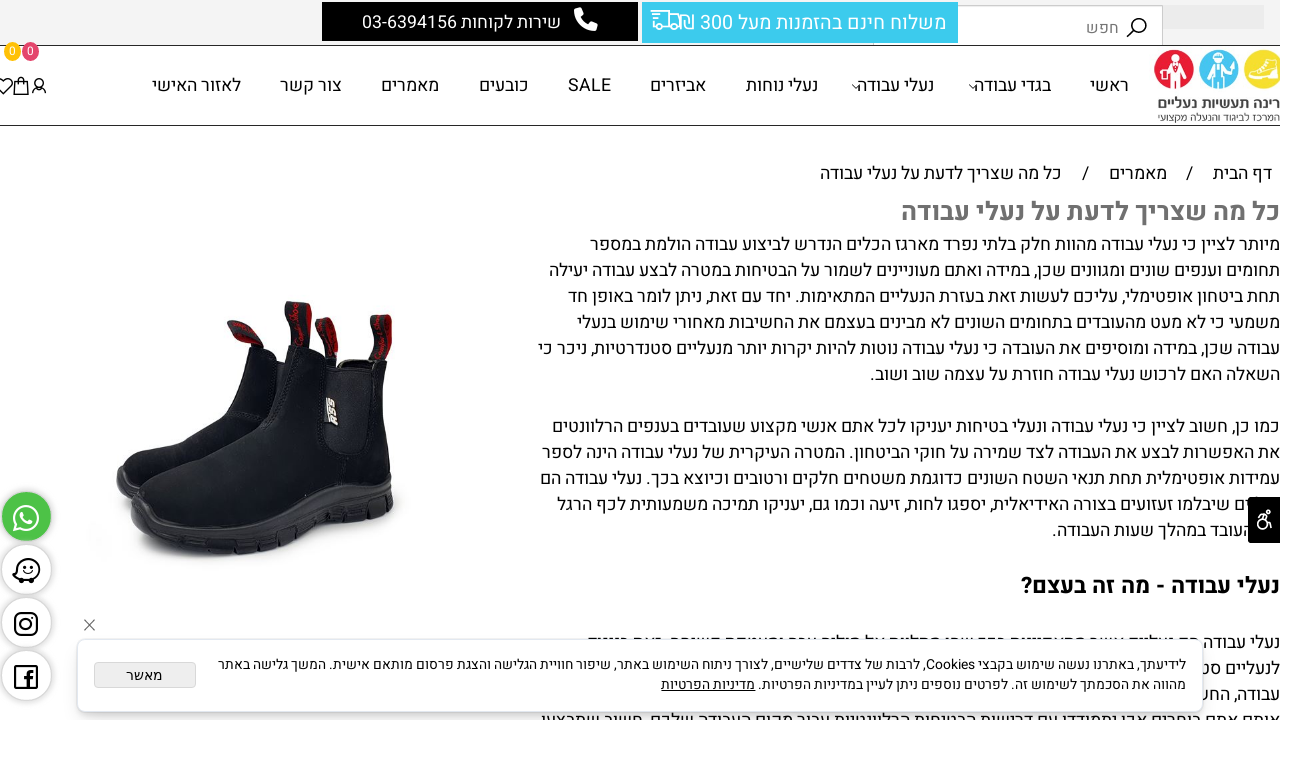

--- FILE ---
content_type: text/html
request_url: https://rina-shoes.com/%D7%9B%D7%9C-%D7%9E%D7%94-%D7%A9%D7%A6%D7%A8%D7%99%D7%9A-%D7%9C%D7%93%D7%A2%D7%AA-%D7%A2%D7%9C-%D7%A0%D7%A2%D7%9C%D7%99-%D7%A2%D7%91%D7%95%D7%93%D7%94
body_size: 102676
content:
<!doctype html>
<html style="direction:rtl;" lang="he" >
<head>
    <meta charset="utf-8" />
    
    <meta name="viewport" content="width=device-width, initial-scale=1.0" />
    
            <meta name="theme-color" content="#2196f3">
            <title>כל מה שצריך לדעת על נעלי עבודה</title>
            <meta name="description" content="מיותר לציין כי נעלי עבודה מהוות חלק בלתי נפרד מארגז הכלים הנדרש לביצוע עבודה הולמת במספר תחומים וענפים שונים ומגוונים" />
            <meta property="og:title" content="כל מה שצריך לדעת על נעלי עבודה" />
            <meta property="og:description" content="מיותר לציין כי נעלי עבודה מהוות חלק בלתי נפרד מארגז הכלים הנדרש לביצוע עבודה הולמת במספר תחומים וענפים שונים ומגוונים" />
            <meta property="og:site_name" content="rinashoes" />
            <meta property="og:url" content="https://rina-shoes.com/כל-מה-שצריך-לדעת-על-נעלי-עבודה" />
            <meta property="og:image" content="https://rina-shoes.com/481275_100.jpg" />
            
            <meta property="og:type" content="article" />
            <base href="https://rina-shoes.com/">
  <script>
    (function () {
      var isMobile = window.matchMedia && window.matchMedia("(max-width: 768px)").matches;
      if (isMobile) document.documentElement.classList.add("SB_Body_Mobile_Mode");
      else document.documentElement.classList.add("SB_Body_Desktop_Mode");
    })();
  </script>

            
            <link rel="stylesheet" type="text/css" href="https://cdn.2all.co.il/web/Src/css/template97.css" media="all">
            
            <link href="DolevStyle.css?v2=437" rel="stylesheet" type="text/css" media="all" />
            <link href="https://cdn.2all.co.il/web/Src/css/SB_Fonts.css" rel="stylesheet" type="text/css" media="all" />
            <meta name="author" content="">
<meta property="og:image" content="https://rina-shoes.com/Article_481275_652.jpg">
<!-- SB_Google_Tag : Google Tag Manager --><script>(function(w,d,s,l,i){w[l]=w[l]||[];w[l].push({'gtm.start':new Date().getTime(),event:'gtm.js'});var f=d.getElementsByTagName(s)[0],j=d.createElement(s),dl=l!='dataLayer'?'&l='+l:'';j.async=true;j.src='https://www.googletagmanager.com/gtm.js?id='+i+dl;f.parentNode.insertBefore(j,f);})(window,document,'script','dataLayer','GTM-TJRSNR54');</script><!-- End Google Tag Manager -->
        <!--  SB_Google_Tag :  Global site tag (gtag.js) - Google Analytics -->
        <script async src="https://www.googletagmanager.com/gtag/js?id=AW-10947714763"></script>
        <script>
        window.dataLayer = window.dataLayer || [];
        function gtag() { dataLayer.push(arguments); }
        gtag('js', new Date());

         
        //gtag('config', 'AW-10947714763', {'allow_enhanced_conversions':true});
        gtag('config', 'AW-10947714763');
        
        gtag('config', 'UA-147754259-1');
        
        function gtag_report_conversion(url) {
            try{
                var callback = function () {
                    if (typeof(url) != 'undefined') {
                        //window.location = url;
                    }
                };
                gtag('event', 'conversion', {'send_to': 'AW-10947714763/5NxaCNGO68wDEMu9o-Qo','event_callback': callback});
                // 'transaction_id': '','value': 1.0,'currency': 'ILS'
                return false;
            }
            catch (err) {console.log(err.message);}
        }
        function gtag_report_conversion_SB(name) {
            try{
                gtag('event', 'conversion', {'send_to': 'AW-10947714763/tj8fCLSS68wDEMu9o-Qo'});
                //,'transaction_id': '','value': 1.0,'currency': 'ILS'
                //return false;
            }catch (err) {console.log(err.message);}
        }

        


        </script>
        
        <!--  SB_Google_Tag : Facebook Pixel Code -->
        <script>
        !function (f, b, e, v, n, t, s) {
            if (f.fbq) return; n = f.fbq = function () { n.callMethod ? n.callMethod.apply(n, arguments) : n.queue.push(arguments) };
            if (!f._fbq) f._fbq = n; n.push = n; n.loaded = !0; n.version = '2.0';
            n.queue = []; t = b.createElement(e); t.async = !0;
            t.src = v; s = b.getElementsByTagName(e)[0];
            s.parentNode.insertBefore(t, s)
        } (window, document, 'script', 'https://connect.facebook.net/en_US/fbevents.js');
        fbq('init', "777591946602642");
        fbq('track', 'PageView');
        </script>
        <noscript>
            <img height="1" width="1" style="display: none" src="https://www.facebook.com/tr?id=777591946602642&ev=PageView&noscript=1" />
        </noscript>
        <!-- End Facebook Pixel Code -->
        <link rel="canonical" href="https://rina-shoes.com/כל-מה-שצריך-לדעת-על-נעלי-עבודה" />
        </head>
        
            <body  id="SB_BODY_MOBILE" class="SB_BODY SB_BODY_RTL ">
                
                    <script src="https://cdn.2all.co.il/web/Src/JavaScript/JQuery2024/jquery-3.7.1.min.js" type="text/javascript"></script>
                    <header class="SB_Mobile_Header_Cont cssSb_ContainerFullWidth">
                                                                                                                                                                                                                                                                                                                                                                                                                                                                                                                                                                                                                                                                                                                                                                                                                                                                        <div class="container Css_Mobile_Top" style="min-height: 0px;">
        <!-- SB_Content_Top -->
        
<!--Content--><div class="clsDnD_Container clsBG_Fullwidth SB_Elm_Active" id="SB_50044" draggable="false"><div class="row">
            <div class="col-md-3" style="padding:0px 8px 0px 8px;">
                <div class="row SB_Dnd_Drag" style="margin-right: 0px;">
            <div class="col-md-4" style="padding:5px 8px 0 8px;">
                
            <div class="SB_C_GoogleTranslate SB_inline_Iframe" style="z-index: 2; width: 195px; height: 24px; float: right; display: inline-block;"></div></div>
            <div class="col-md-8 clsSB_HideMbl" style="padding: 5px 8px 0px;">
                
            <div class="clsCatalogSearch" style="display: inline-block; float: right; width: 294px; height: 33px;">            
                         <input class="clsCatalogSearch_Txt" type="text" placeholder="חפש">	    
                    </div></div>
        </div>
            </div>
            <div class="col-md-3">
                <a class="btn btn-primary" target="_self" style="background:#3ccbed;border-radius:0 0 0 0;-moz-border-radius:0 0 0 0;-webkit-border-radius:0 0 0 0;display:block;" href="#">
<span class="las la-shipping-fast SB_NoneEditable" style="font-size: 24px; color: rgb(255, 255, 255); float: left; display: inline-block;"></span>
<span class="SB_Text_NoDND" spellcheck="false" dir="rtl" style=""><span style="color: #ffffff; font-size: 20px;">משלוח חינם בהזמנות מעל 300&nbsp;<span style="font-family: arial, sans-serif; text-align: right; white-space: normal;">₪</span></span></span>
</a>
            </div>
            <div class="col-md-3">
                
            <a class="btn btn-primary SB_Inline_Links" style="border-radius: 0px; display: block;" href="tel:036374156">
<span class="fa fa-phone SB_NoneEditable" style="margin-left: 10px; font-size: 24px; color: rgb(255, 255, 255);"></span>
<span class="SB_Text_NoDND" spellcheck="false" dir="rtl"><span style="color: #ffffff; font-size: 18px;">שירות לקוחות 03-6394156</span></span>
</a></div>
            <div class="col-md-3" style="padding:3px 0 0 0;">
                
            </div>
        </div></div><!--/Content-->  



<!-- /SB_Content_Top --></div>
                                                                                                                                                                                                                                                                                                                                                                                                                                                                                                                                                                                                                                                                                                                                                                                                                                                                    </header>
                                                                                                                                                                                                                                                                                                                                                                                                                                                                                                                                                                                                                                                                                                                                                                                                                                                                    
                                                                                                                                                                                                                                                                                                                                                                                                                                                                                                                                                                                                                                                                                                                                                                                                                                                                    <nav class="SB_Mobile_Header_Menu_TopPos cssSb_ContainerFullWidth">
                                                                                                                                                                                                                                                                                                                                                                                                                                                                                                                                                                                                                                                                                                                                                                                                                                                                        <div class="container Css_Mobile_Menu"><div class="sf-ma-ul-MobileMenu-DivConteiner"><ul class="sf-ma-ul sf-ma-ul-MobileMenu"><li class="sf-ma-li sf-ma-slide0" style="float:right;"><a class="sf-menu-mobile-btn0 sf-MA-OpenMenu" href="#" title="Menu" aria-label="Menu" onclick="javascript:return(false);"><span class="sf-ma-li-Icon las la-bars" ></span></a></li><li class="sf-ma-li sf-MA-Search" style="float:right;"><a href="#" title="חפש" aria-label="חפש" onclick="javascript:return(false);"><span class="sf-ma-li-Icon las la-search" ></span></a></li><li class="sf-ma-li sf-MA-Logo" style="margin-left: auto; margin-right: auto; display:inline-block;"><a href="https://rina-shoes.com/" title="Website logo" aria-label="Website logo" ><img src="481275_562.png" alt="Website logo"></a></li><li class="sf-ma-li sf-MA-Phone" style="float:left;"><a href="tel:03-6394156" title="Phone" aria-label="Phone" num="03-6394156"><span class="sf-ma-li-Icon las la-phone" ></span></a></li><li class="sf-ma-li sf-MA-Whatsapp" style="float:left;"><a num="0525720055" target="_blank" title="Whatsapp" href="#" aria-label="Whatsapp"><span class="sf-ma-li-Icon lab la-whatsapp" ></span></a></li><li class="sf-ma-li" style="float:left;"><a href="#"  onclick="javascript:funcUserNamePannel_ShowModal('action.asp?Action=11&amp;lng=0&SB_ID=481275&WSUAccess=1','התחבר','450','250',1, false); return false;" title="התחבר" aria-label="התחבר"><span class="sf-ma-li-Icon las la-user-alt" ></span></a><div class="SB_C_UsersLogin2 sf-MA-Login-div" style="position:unset;" sb_id="481275">הירשם או התחבר&nbsp;</div></li></ul><div class="clsCatalogSearch sf-MA-Search-div"><input class="clsCatalogSearch_Txt" type="text" title="חפש" aria-label="חפש" placeholder="חפש" role="searchbox"><span class="clsCatalogSearch_Clear"><svg xmlns="http://www.w3.org/2000/svg" viewBox="0 0 32 32"><path d="M 7.21875 5.78125 L 5.78125 7.21875 L 14.5625 16 L 5.78125 24.78125 L 7.21875 26.21875 L 16 17.4375 L 24.78125 26.21875 L 26.21875 24.78125 L 17.4375 16 L 26.21875 7.21875 L 24.78125 5.78125 L 16 14.5625 Z"/></svg></span><span class="clsCatalogSearch_Icon"><svg xmlns="http://www.w3.org/2000/svg" viewBox="0 0 32 32"><path d="M 19 3 C 13.488281 3 9 7.488281 9 13 C 9 15.394531 9.839844 17.589844 11.25 19.3125 L 3.28125 27.28125 L 4.71875 28.71875 L 12.6875 20.75 C 14.410156 22.160156 16.605469 23 19 23 C 24.511719 23 29 18.511719 29 13 C 29 7.488281 24.511719 3 19 3 Z M 19 5 C 23.429688 5 27 8.570313 27 13 C 27 17.429688 23.429688 21 19 21 C 14.570313 21 11 17.429688 11 13 C 11 8.570313 14.570313 5 19 5 Z"/></svg></span></div></div><div id="SB_Menu_2072" class="cls_div_menu_h"><UL class="sf-menu sf-js-disable sf-menu-rtl  sf-h-2 " id="DDMenuTop"><li class="sf-ma-li sf-MA-Logo" style="float:right;"><a href="\" title="Website logo" aria-label="Website logo" ><img src="481275_100.jpg" alt="Website logo"></a></li><li class="sf-ma-li sf-MA-WishList" style="float:left;"><a href="#" onclick="javascript:return(false);" title="Wishlist" aria-label="Wishlist" ><div class="clsCat_WishList_Count">0</div><span class="sf-ma-li-Icon lar la-heart" ></span></a><div class="sf-MA-WishList-div"></div></li><li class="sf-ma-li sf-MA-Shopping" style="float:left;"><a href="#" onclick="javascript:return(false);" title="Cart" aria-label="Cart" ><div class="clsCat_Basket_Count">0</div><span class="sf-ma-li-Icon las la-shopping-bag" ></span></a></li><li class="sf-ma-li" style="float:left;"><a href="#"  onclick="javascript:funcUserNamePannel_ShowModal('action.asp?Action=11&amp;lng=0&SB_ID=481275&WSUAccess=1','התחבר','450','250',1, false); return false;" title="התחבר" aria-label="התחבר"><span class="sf-ma-li-Icon las la-user-alt" ></span></a><div class="SB_C_UsersLogin2 sf-MA-Login-div" style="position:unset;" sb_id="481275">הירשם או התחבר&nbsp;</div></li><LI id="LI_H_72432"><a href="https://rina-shoes.com/" target="_self" id="LI_A_72432" class="sf-a">ראשי</a></LI><LI id="LI_H_72433"><a href="https://rina-shoes.com/בגדי-עבודה" target="_self" id="LI_A_72433" class="sf-a">בגדי עבודה</a><UL isFirstUL="1"><LI id="LI_H_216420"><a href="https://rina-shoes.com/ביגוד-ייצוגי" target="_self" class="sf-a">ביגוד ייצוגי</a><UL isFirstUL="0"><LI id="LI_H_216423"><a href="https://rina-shoes.com/ביגוד-ייצוגי/ג’קטים-ווסטים-וסינרים" target="_self" class="sf-a">ג’קטים ווסטים וסינרים</a></LI><LI id="LI_H_216421"><a href="https://rina-shoes.com/ביגוד-ייצוגי/חולצות-גברים" target="_self" id="LI_A_216421" class="sf-a">חולצות גברים</a></LI><LI id="LI_H_216424"><a href="https://rina-shoes.com/ביגוד-ייצוגי/חולצות-נשים" target="_self" id="LI_A_216424" class="sf-a">חולצות נשים</a></LI><LI id="LI_H_216419"><a href="https://rina-shoes.com/ביגוד-ייצוגי/מכנסיים" target="_self" id="LI_A_216419" class="sf-a">מכנסיים</a></LI></UL></LI><LI id="LI_H_72434"><a href="https://rina-shoes.com/בגדי-עבודה/אפודים-זוהרים" target="_self" id="LI_A_72434" class="sf-a">אפודים זוהרים</a></LI><LI id="LI_H_72435"><a href="https://rina-shoes.com/בגדי-עבודה/מכנסי-גינס" target="_self" id="LI_A_72435" class="sf-a">מכנסי ג'ינס</a></LI><LI id="LI_H_72436"><a href="https://rina-shoes.com/בגדי-עבודה/דגמחים" target="_self" id="LI_A_72436" class="sf-a">דגמ"חים</a></LI><LI id="LI_H_187417"><a href="https://rina-shoes.com/ביגוד-רפואי/מקטורונים-וחלוקים" target="_self" id="LI_A_187417" class="sf-a">מקטורונים/חלוקים</a></LI><LI id="LI_H_72440"><a href="https://rina-shoes.com/בגדי-עבודה/חולצות-טריקו-גברים" target="_self" id="LI_A_72440" class="sf-a">חולצות טריקו גברים</a></LI><LI id="LI_H_72442"><a href="https://rina-shoes.com/בגדי-עבודה/גקטים-לגברים" target="_self" id="LI_A_72442" class="sf-a">ג'קטים לגברים</a></LI><LI id="LI_H_72444"><a href="https://rina-shoes.com/בגדי-עבודה/סרבלים" target="_self" id="LI_A_72444" class="sf-a">סרבלים</a></LI><LI id="LI_H_77449"><a href="https://rina-shoes.com/בגדי-עבודה/מעילים-לחורף" target="_self" id="LI_A_77449" class="sf-a">מעילים לחורף</a></LI><LI id="LI_H_72445"><a href="https://rina-shoes.com/בגדי-עבודה/חולצות-פולו" target="_self" id="LI_A_72445" class="sf-a">חולצות פולו</a></LI><LI id="LI_H_230326"><a href="https://rina-shoes.com/catalog.asp?t1=1&t2=15" target="_self" id="LI_A_230326" class="sf-a">כובעים</a></LI></UL></LI><LI id="LI_H_216392"><a href="https://rina-shoes.com/נעלי-עבודה" target="_self" id="LI_A_216392" class="sf-a">נעלי עבודה</a><UL isFirstUL="0"><LI id="LI_H_216385"><a href="https://rina-shoes.com/נעלי-עבודה/נעלי-עבודה-energy" target="_self" class="sf-a">נעלי עבודה Energy</a></LI><LI id="LI_H_216391"><a href="https://rina-shoes.com/catalog.asp?t1=2&t2=4" target="_self" id="LI_A_216391" class="sf-a">אביזרים</a></LI><LI id="LI_H_216390"><a href="https://rina-shoes.com/נעלי-עבודה/נעלי-עבודה-gorilla" target="_self" id="LI_A_216390" class="sf-a">נעלי עבודה Gorilla</a></LI><LI id="LI_H_216388"><a href="https://rina-shoes.com/נעלי-עבודה/נעלי-עבודה-impecable" target="_self" id="LI_A_216388" class="sf-a">נעלי עבודה IMPECABLE</a></LI><LI id="LI_H_216389"><a href="https://rina-shoes.com/נעלי-עבודה/נעלי-עבודה-rss" target="_self" id="LI_A_216389" class="sf-a">נעלי עבודה RSS</a></LI></UL></LI><LI id="LI_H_147939"><a href="https://rina-shoes.com/נעלי-עבודה/נעלי-נוחות" target="_self" id="LI_A_147939" class="sf-a">נעלי נוחות</a></LI><LI id="LI_H_72448"><a href="https://rina-shoes.com/catalog.asp?t1=2&t2=4" target="_self" id="LI_A_72448" class="sf-a">אביזרים</a></LI><LI id="LI_H_72470"><a href="https://rina-shoes.com/מבצעים/sale" target="_self" id="LI_A_72470" class="sf-a">SALE</a></LI><LI id="LI_H_230117"><a href="https://rina-shoes.com/catalog.asp?t1=13" target="_self" id="LI_A_230117" class="sf-a">כובעים</a></LI><LI id="LI_H_188221"><a href="https://rina-shoes.com/article4.asp" target="_self" id="LI_A_188221" class="sf-a">מאמרים</a></LI><LI id="LI_H_72485"><a href="https://rina-shoes.com/צור-קשר" target="_self" id="LI_A_72485" class="sf-a">צור קשר</a></LI><LI id="LI_H_224124"><a href="https://rina-shoes.com/page13.asp" target="_self" id="LI_A_224124" class="sf-a">לאזור האישי</a></LI></UL></div></div>
                                                                                                                                                                                                                                                                                                                                                                                                                                                                                                                                                                                                                                                                                                                                                                                                                                                                    </nav>
                                                                                                                                                                                                                                                                                                                                                                                                                                                                                                                                                                                                                                                                                                                                                                                                                                                                    
                                                                                                                                                                                                                                                                                                                                                                                                                                                                                                                                                                                                                                                                                                                                                                                                                                                                    <!--[if lt IE 9]><style type="text/css">.container{width:1300px;}</style><![endif]-->
                                                                                                                                                                                                                                                                                                                                                                                                                                                                                                                                                                                                                                                                                                                                                                                                                                                                    <style>
                                                                                                                                                                                                                                                                                                                                                                                                                                                                                                                                                                                                                                                                                                                                                                                                                                                                        .Css_Mobile_Top, .Css_Mobile_Header2, .SB_Mobile_Menu_Container, .cls_SB_RMenu, .Css_Mobile_PageContent, .SB_Mobile_LMenu_Container, .Css_Mobile_Footer {
                                                                                                                                                                                                                                                                                                                                                                                                                                                                                                                                                                                                                                                                                                                                                                                                                                                                            position: relative;
                                                                                                                                                                                                                                                                                                                                                                                                                                                                                                                                                                                                                                                                                                                                                                                                                                                                        }

                                                                                                                                                                                                                                                                                                                                                                                                                                                                                                                                                                                                                                                                                                                                                                                                                                                                        @media (min-width: 768px) and (max-width:1300px) {
                                                                                                                                                                                                                                                                                                                                                                                                                                                                                                                                                                                                                                                                                                                                                                                                                                                                            HTML {
                                                                                                                                                                                                                                                                                                                                                                                                                                                                                                                                                                                                                                                                                                                                                                                                                                                                                width: 1300px !important;
                                                                                                                                                                                                                                                                                                                                                                                                                                                                                                                                                                                                                                                                                                                                                                                                                                                                            }
                                                                                                                                                                                                                                                                                                                                                                                                                                                                                                                                                                                                                                                                                                                                                                                                                                                                        }

                                                                                                                                                                                                                                                                                                                                                                                                                                                                                                                                                                                                                                                                                                                                                                                                                                                                        @media (max-width:1300px) {
                                                                                                                                                                                                                                                                                                                                                                                                                                                                                                                                                                                                                                                                                                                                                                                                                                                                            .clsBG_Fullwidth {
                                                                                                                                                                                                                                                                                                                                                                                                                                                                                                                                                                                                                                                                                                                                                                                                                                                                                width: 100% !important;
                                                                                                                                                                                                                                                                                                                                                                                                                                                                                                                                                                                                                                                                                                                                                                                                                                                                                margin-left: auto !important;
                                                                                                                                                                                                                                                                                                                                                                                                                                                                                                                                                                                                                                                                                                                                                                                                                                                                                margin-right: auto !important;
                                                                                                                                                                                                                                                                                                                                                                                                                                                                                                                                                                                                                                                                                                                                                                                                                                                                            }
                                                                                                                                                                                                                                                                                                                                                                                                                                                                                                                                                                                                                                                                                                                                                                                                                                                                        }

                                                                                                                                                                                                                                                                                                                                                                                                                                                                                                                                                                                                                                                                                                                                                                                                                                                                        @media (min-width: 768px) {
                                                                                                                                                                                                                                                                                                                                                                                                                                                                                                                                                                                                                                                                                                                                                                                                                                                                            .container:not(Css_Mobile_Top) {
                                                                                                                                                                                                                                                                                                                                                                                                                                                                                                                                                                                                                                                                                                                                                                                                                                                                                width: 1300px;
                                                                                                                                                                                                                                                                                                                                                                                                                                                                                                                                                                                                                                                                                                                                                                                                                                                                            }
                                                                                                                                                                                                                                                                                                                                                                                                                                                                                                                                                                                                                                                                                                                                                                                                                                                                        }

                                                                                                                                                                                                                                                                                                                                                                                                                                                                                                                                                                                                                                                                                                                                                                                                                                                                        .SB_Mobile_Menu_Container {
                                                                                                                                                                                                                                                                                                                                                                                                                                                                                                                                                                                                                                                                                                                                                                                                                                                                            width: 0px;
                                                                                                                                                                                                                                                                                                                                                                                                                                                                                                                                                                                                                                                                                                                                                                                                                                                                            min-height: 0px;
                                                                                                                                                                                                                                                                                                                                                                                                                                                                                                                                                                                                                                                                                                                                                                                                                                                                        }

                                                                                                                                                                                                                                                                                                                                                                                                                                                                                                                                                                                                                                                                                                                                                                                                                                                                        .Css_Mobile_PageContent {
                                                                                                                                                                                                                                                                                                                                                                                                                                                                                                                                                                                                                                                                                                                                                                                                                                                                            width: 1300px;
                                                                                                                                                                                                                                                                                                                                                                                                                                                                                                                                                                                                                                                                                                                                                                                                                                                                            min-height: 0px;
                                                                                                                                                                                                                                                                                                                                                                                                                                                                                                                                                                                                                                                                                                                                                                                                                                                                        }

                                                                                                                                                                                                                                                                                                                                                                                                                                                                                                                                                                                                                                                                                                                                                                                                                                                                        .SB_Mobile_LMenu_Container {
                                                                                                                                                                                                                                                                                                                                                                                                                                                                                                                                                                                                                                                                                                                                                                                                                                                                            width: 0px;
                                                                                                                                                                                                                                                                                                                                                                                                                                                                                                                                                                                                                                                                                                                                                                                                                                                                            min-height: 0px;
                                                                                                                                                                                                                                                                                                                                                                                                                                                                                                                                                                                                                                                                                                                                                                                                                                                                        }

                                                                                                                                                                                                                                                                                                                                                                                                                                                                                                                                                                                                                                                                                                                                                                                                                                                                        .clsSBPageWidth {
                                                                                                                                                                                                                                                                                                                                                                                                                                                                                                                                                                                                                                                                                                                                                                                                                                                                            max-width: 1300px !important;
                                                                                                                                                                                                                                                                                                                                                                                                                                                                                                                                                                                                                                                                                                                                                                                                                                                                            margin: 0px auto;
                                                                                                                                                                                                                                                                                                                                                                                                                                                                                                                                                                                                                                                                                                                                                                                                                                                                        }
                                                                                                                                                                                                                                                                                                                                                                                                                                                                                                                                                                                                                                                                                                                                                                                                                                                                    </style>
                                                                                                                                                                                                                                                                                                                                                                                                                                                                                                                                                                                                                                                                                                                                                                                                                                                                    <style> .SB_Mobile_Menu_Container,.Css_Mobile_PageContent,.SB_Mobile_LMenu_Container {float:right;}  </style>
                                                                                                                                                                                                                                                                                                                                                                                                                                                                                                                                                                                                                                                                                                                                                                                                                                                                    <div class="SB_Mobile_Page_Container cssSb_ContainerFullWidth">
                                                                                                                                                                                                                                                                                                                                                                                                                                                                                                                                                                                                                                                                                                                                                                                                                                                                        <div class="container SB_Mobile_Page_Container_Table">
                                                                                                                                                                                                                                                                                                                                                                                                                                                                                                                                                                                                                                                                                                                                                                                                                                                                            <div class="row SB_Row_PageContent">
                                                                                                                                                                                                                                                                                                                                                                                                                                                                                                                                                                                                                                                                                                                                                                                                                                                                                
                                                                                                                                                                                                                                                                                                                                                                                                                                                                                                                                                                                                                                                                                                                                                                                                                                                                                <main class="Css_Mobile_PageContent col-md" tabindex="0">
                                                                                                                                                                                                                                                                                                                                                                                                                                                                                                                                                                                                                                                                                                                                                                                                                                                                                    
                                                                                                                                                                                                                                                                                                                                                                                                                                                                                                                                                                                                                                                                                                                                                                                                                                                                                    <!-- SB_Content_Page -->
                                                                                                                                                                                                                                                                                                                                                                                                                                                                                                                                                                                                                                                                                                                                                                                                                                                                                    <!-- step 4 -->
                                                                                                                                                                                                                                                                                                                                                                                                                                                                                                                                                                                                                                                                                                                                                                                                                                                                                                                                                                            
<!--Content-->
<!--/Content-->
<BR>



<ol itemscope itemtype="https://schema.org/BreadcrumbList" class="SB_breadcrumb">
    <!-- דף הבית -->
    <li itemprop="itemListElement" itemscope itemtype="https://schema.org/ListItem">
        <a itemscope itemtype="https://schema.org/Thing" itemprop="item" itemid="https://rina-shoes.com/" href="https://rina-shoes.com/">
            <span itemprop="name">דף הבית</span>
        </a>
        <meta itemprop="position" content="1" />
    </li>

    <!-- עמוד המאמרים -->
    <li aria-hidden="true">/</li>
    <li itemprop="itemListElement" itemscope itemtype="https://schema.org/ListItem">
        <a itemscope itemtype="https://schema.org/Thing" itemprop="item" itemid="https://rina-shoes.com/article4.asp" href="https://rina-shoes.com/article4.asp">
            <span itemprop="name">מאמרים</span>
        </a>
        <meta itemprop="position" content="2" />
    </li>

	<!-- המאמר הספציפי -->
	
    <li aria-hidden="true">/</li>
    <li itemprop="itemListElement" itemscope itemtype="https://schema.org/ListItem">
        <a itemscope itemtype="https://schema.org/Thing" itemprop="item">
            <span itemprop="name">כל מה שצריך לדעת על נעלי עבודה</span>
        </a>
        <meta itemprop="position" content="2" />
    </li>
	
</ol>
<link rel="stylesheet" href="https://cdn.2all.co.il/web/Src/GalleryJS/Gallery5/css/lightbox.css" type="text/css" />
<script type="text/javascript" src="https://cdn.2all.co.il/web/Src/GalleryJS/Gallery5/js/lightbox.js"></script>

		<script type="text/javascript">
			$(document).ready(function () {
				var intMaxImgHeight = 0;
				ObjIMG = $('.CSS_SingleArticlePictureBig_Clean');

				var bigimgheight = $(ObjIMG).height();
				if (intMaxImgHeight < bigimgheight) {
					intMaxImgHeight = bigimgheight;
					$('.CSS_SingleArticleBigPic').height(intMaxImgHeight + 5);
				}

				$('.SingleArticle_Div_Img img').mouseover(function () {
					var $this = this;
					var ObjIMG;
					ObjIMG = $('.CSS_SingleArticlePictureBig_Clean');
					var $this = this;
					var LocBigPic = $this.src;
					LocBigPic = LocBigPic.replace('TN_', '');
					if ($(ObjIMG).attr('src') != LocBigPic) {
						$(ObjIMG).fadeOut(
							function () {
								$(ObjIMG).attr('src', LocBigPic);
								$(ObjIMG).fadeIn(function () {
									var currimgheight = $(ObjIMG).height();
									if (intMaxImgHeight < currimgheight) {
										intMaxImgHeight = currimgheight;
										$('.CSS_SingleArticleBigPic').height(intMaxImgHeight + 5);
									}
								});
							});
					}
				});
			});</script>
		

<script type="application/ld+json">
{
"@context": "https://schema.org",
"@type": "Article",
"headline": "כל מה שצריך לדעת על נעלי עבודה",
"author": {
"@type": "Organization",
"name": "rinashoes"
},
"publisher": {
"@type": "Organization",
"name": "rinashoes",
"url": "https://rina-shoes.com/"
,"logo": {
"@type": "ImageObject",
"url": "https://rina-shoes.com/481275_100.jpg"
}
},
"datePublished": "2022-08-03T17:09:12+02:00",
"dateModified": "2023-03-30T16:37:52+02:00",
"mainEntityOfPage": {
"@type": "WebPage",
"@id": "https://rina-shoes.com/כל-מה-שצריך-לדעת-על-נעלי-עבודה"
},
"image": {
"@type": "ImageObject",
"url": "https://rina-shoes.com/Article_481275_652.jpg"
},
"articleBody": "מיותר לציין כי נעלי עבודה מהוות חלק בלתי נפרד מארגז הכלים הנדרש לביצוע עבודה הולמת במספר תחומים וענפים שונים ומגוונים"
}
</script>






	<article class="CSS_SingleArticleBox" Subjid="4" RowID="14785" AddinsRowID="6079722">	
		<div width="100%" dir="rtl" ID="Table2">
		<div><h1 class="CSS_SingleArticleTitle" itemprop="headline name">כל מה שצריך לדעת על נעלי עבודה</h1></div>
		
        <div class="row">
        <div class="col-md-7">
        
            <span class="CSS_SingleArticleContent" itemprop="articleBody">
                <!-- SB_Content_SingleArticleContent --><!--Content--><div class="clsDnD_Container SB_Elm_Active">
<div class="row">
<div class="col-md-12">
<div class="SB_Text_Container" spellcheck="false" dir="rtl">
<p>מיותר לציין כי נעלי עבודה מהוות חלק בלתי נפרד מארגז הכלים הנדרש לביצוע עבודה הולמת במספר תחומים וענפים שונים ומגוונים שכן, במידה ואתם מעוניינים לשמור על הבטיחות במטרה לבצע עבודה יעילה תחת ביטחון אופטימלי, עליכם לעשות זאת בעזרת הנעליים המתאימות. יחד עם זאת, ניתן לומר באופן חד משמעי כי לא מעט מהעובדים בתחומים השונים לא מבינים בעצמם את החשיבות מאחורי שימוש בנעלי עבודה שכן, במידה ומוסיפים את העובדה כי נעלי עבודה נוטות להיות יקרות יותר מנעליים סטנדרטיות, ניכר כי השאלה האם לרכוש נעלי עבודה חוזרת על עצמה שוב ושוב.&nbsp;</p>
<p><br /></p>
<p>כמו כן, חשוב לציין כי נעלי עבודה ונעלי בטיחות יעניקו לכל אתם אנשי מקצוע שעובדים בענפים הרלוונטים את האפשרות לבצע את העבודה לצד שמירה על חוקי הביטחון. המטרה העיקרית של נעלי עבודה הינה לספר עמידות אופטימלית תחת תנאי השטח השונים כדוגמת משטחים חלקים ורטובים וכיוצא בכך. נעלי עבודה הם נעליים שיבלמו זעזועים בצורה האידיאלית, יספגו לחות, זיעה וכמו גם, יעניקו תמיכה משמעותית לכף הרגל של העובד במהלך שעות העבודה.&nbsp;</p>
<p><br /></p>
<h2>נעלי עבודה - מה זה בעצם?</h2>
<p><br /></p>
<p>נעלי עבודה הם נעליים אשר מתאפיינות בכך שהן מתלוות אל סוליה עבה ומעטפת קשיחה. זאת בניגוד לנעליים סטנדרטיות שבהן הדגש המרכזי הוא על הקו העיצובי ועל הדקורציה שכן, כאשר מדובר על נעלי עבודה, החשיבות המרכזית הינה למלא תפקיד פונקציונאלי כזה או אחר. במטרה להבטיח כי נעלי העבודה אותם אתם בוחרים אכן יתמודדו עם דרישות הבטיחות הרלוונטיות עבור מקום העבודה שלכם, חשוב שתבצעו אפיון של הצרכים האישיים שלכם טרם הגעתכם אל מעמד הרכישה.&nbsp;</p>
<p><br /></p>
</div>
</div>
</div>
</div><!--/Content--><!-- /SB_Content_SingleArticleContent -->
            </span>
        
        </div>
        <div id="CSS_SingleArticle_PicturesArea" class="col-md-5" style="text-align: center;"><div class="CSS_SingleArticleBigPic"><img itemprop="image" alt="כל מה שצריך לדעת על נעלי עבודה" src="Article_481275_652.jpg" class="CSS_SingleArticlePictureBig_Clean"  orig_big_src="Article_481275_652.jpg" style="max-width:100%"></div>
        </div></div>

			 
		</div>
	
	</article>

	<!-- step 5 --><!-- /SB_Content_Page -->

         </main></div></div></div>
                                                                                            <footer class="SB_Mobile_Bottom_Background cssSb_ContainerFullWidth">
                                                                                                <div class="container Css_Mobile_Footer" style="clear: both;">
        <!-- SB_Content_Bottom -->
        <!--Content--><div class="clsDnD_Container clsBG_Fullwidth clsSB_HideMbl" id="SB_38355" style="background: rgb(0, 0, 0); height: 77px; display: block; position: relative; left: 0px; top: 0px; --darkreader-inline-bgcolor: var(--darkreader-background-000000, #000000); --darkreader-inline-bgimage: none;" stylew="background:#000000;height:77px;display:block;position:relative;left:0px;top:0px;" draggable="false" data-darkreader-inline-bgcolor="" data-darkreader-inline-bgimage=""><div class="row clsSBPageWidth" style="margin-top: 0px; margin-bottom: 0px;">
             <div class="col-md-3 clsSB_HideMbl" style="padding: 0px 8px;">
                <h3 class="SB_Text_Container" style="padding: 0px 0px 16px; margin: 20px 0px 20px 20px; text-align: center;" spellcheck="false" dir="rtl"><span style="color: rgb(236, 240, 241); --darkreader-inline-color: var(--darkreader-text-ecf0f1, #dedbd6);" data-darkreader-inline-color=""><a class="SB_Inline_Links" href="משלוחים" style="color: rgb(236, 240, 241); --darkreader-inline-color: var(--darkreader-text-ecf0f1, #dedbd6);" data-darkreader-inline-color=""><span class="fas fa-shipping-fast" style="font-size: 25px;"></span></a></span><span style="font-size: 20px; color: rgb(236, 240, 241); --darkreader-inline-color: var(--darkreader-text-ecf0f1, #dedbd6);" data-darkreader-inline-color="">&nbsp; משלוחים לכל חלקי הארץ</span></h3>
                
             </div>
             <div class="col-md-3" style="padding: 0px 8px;">                
                <h3 class="SB_Text_Container SB_Elm_PositionAbsolute ui-draggable-handle" style="padding: 0px 0px 16px; position: absolute; z-index: 2; top: 15px; text-align: center; left: 3px; width: 321px; height: 33px;" spellcheck="false" dir="rtl"><span style="color: rgb(236, 240, 241); --darkreader-inline-color: var(--darkreader-text-ecf0f1, #dedbd6);" data-darkreader-inline-color=""><a href="#" target="_self" class="" style="color: rgb(236, 240, 241); --darkreader-inline-color: var(--darkreader-text-ecf0f1, #dedbd6);" data-darkreader-inline-color=""><span class="glyphicon glyphicon-ok-sign" style="font-size: 25px;"></span></a><a target="_self" href="#" class="" style="color: rgb(236, 240, 241); --darkreader-inline-color: var(--darkreader-text-ecf0f1, #dedbd6);" data-darkreader-inline-color="">&nbsp;</a><span style="font-size: 20px;">תשלום מאובטח</span></span></h3>
                
             </div><div class="col-md-3" style="padding:0px 8px 0px 8px;">                
                
                
             <h3 class="SB_Text_Container" style="padding: 0px 0px 16px; margin: 20px; height: 30px; text-align: center;" spellcheck="false" dir="rtl"><span style="color: rgb(236, 240, 241); --darkreader-inline-color: var(--darkreader-text-ecf0f1, #dedbd6);" data-darkreader-inline-color=""><a class="SB_Inline_Links" href="תקנון" style="color: rgb(236, 240, 241); --darkreader-inline-color: var(--darkreader-text-ecf0f1, #dedbd6);" data-darkreader-inline-color=""><span class="fas fa-box-open" style="font-size: 25px;"></span></a><span style="font-size: 20px;">החזרות והחלפות</span></span></h3></div><div class="col-md-3" style="padding: 0px 8px;">                
                
                
             <h3 class="SB_Text_Container ui-draggable-dragging" style="padding: 0px 0px 16px; margin: 20px; text-align: center;" spellcheck="false" dir="rtl"><span style="color: rgb(236, 240, 241); --darkreader-inline-color: var(--darkreader-text-ecf0f1, #dedbd6);" data-darkreader-inline-color=""><a href="צור-קשר" class="SB_Inline_Links" style="color: rgb(236, 240, 241); --darkreader-inline-color: var(--darkreader-text-ecf0f1, #dedbd6);" data-darkreader-inline-color=""><span class="fas fa-headset" style="font-size: 25px;">&nbsp; </span></a><span style="font-size: 20px;">שירות ותמיכה&nbsp;&nbsp;</span></span></h3></div>
         </div></div><div class="clsDnD_Container clsBG_Fullwidth" style="background: rgb(65, 206, 242); position: relative; left: 0px; top: 0px; display: block; --darkreader-inline-bgcolor: var(--darkreader-background-41cef2, #0b83a2); --darkreader-inline-bgimage: none;" stylew="background:#41CEF2;position:relative;left:0px;top:0px;display:block;" data-darkreader-inline-bgcolor="" data-darkreader-inline-bgimage="">
<div class="row wow fadeIn clsSBPageWidth" style="margin-top: 0px; position: relative; visibility: visible;">

<div class="SB_Elm_MinHeight col-md-6">
<div class="SB_Text_Container InnerDnd" spellcheck="false" dir="rtl" style="z-index: 2;"><h1 style="text-align: center;" class=""><span style="font-size: 36px; font-family: &quot;Open Sans Hebrew&quot;; color: rgb(255, 255, 255); --darkreader-inline-color: var(--darkreader-text-ffffff, #e8e6e3);" data-darkreader-inline-color=""><strong>קבלו את המבצעים ישירות למייל</strong></span></h1>
<p style="text-align: center;" class=""><span style="font-size: 15px; font-family: &quot;Open Sans Hebrew&quot;; color: rgb(255, 255, 255); --darkreader-inline-color: var(--darkreader-text-ffffff, #e8e6e3);" data-darkreader-inline-color="">הרשמו לרשימת התפוצה של האתר ותקבלו את כל העדכונים לכתובת המייל שלכם</span></p></div><div class="SB_Text_Container SB_Text_Pad" style="">
<p class=""></p> <br><p class=""></p>
</div>
</div><div class="SB_Elm_MinHeight col-md-6" style="padding: 30px 0px 0px; height: 129px; position: relative;">
<div class="SB_Text_Container SB_Text_Pad SB_Sort_Group_Fix_Nested_Container" style="width: 543px; position: absolute; z-index: 2; left: 54px; top: 45px;" stylem="z-index: 2;">
<p class=""></p><div class="SB_inline_Iframe" style="width: 543px; height: 48px;"><iframe style="display: block; margin-left: auto; margin-right: auto; width: 100%; height: 100%;" src="http://www.2all.co.il/web/sb_formshow.asp?intformid=7604&amp;sb_id=481275&amp;domain=rinashoes&amp;isrefresh=1691674330553" frameborder="no" scrolling="auto" marginwidth="0" marginheight="0" allowtransparency="true"></iframe></div> <br><p class=""></p>
</div>
</div>
</div>
</div><div class="clsDnD_Container" style="position: relative;">
<div class="row wow fadeIn" style="margin-top: 20px; position: relative; visibility: visible;">
<div class="col-md-3" style="position: relative;">
<div class="SB_Text_Container SB_Text_Pad" spellcheck="false" dir="rtl" style="width: 276px; height: 225px;"><p class=""><a href="אודות" title="אודות" value="&lt;span&gt;אודות&lt;/span&gt;" style="color: rgb(255, 255, 255); --darkreader-inline-color: var(--darkreader-text-ffffff, #e8e6e3);" class="" data-darkreader-inline-color=""> אודות&nbsp; </a></p>
<p style="color: rgb(255, 255, 255); --darkreader-inline-color: var(--darkreader-text-ffffff, #e8e6e3);" class="" data-darkreader-inline-color=""><a href="תקנון" title="תקנון" value="&lt;span&gt;תקנון&lt;/span&gt;" style="color: rgb(255, 255, 255); --darkreader-inline-color: var(--darkreader-text-ffffff, #e8e6e3);" class="" data-darkreader-inline-color="">תקנון&nbsp;</a></p>
<p style="color: rgb(255, 255, 255); --darkreader-inline-color: var(--darkreader-text-ffffff, #e8e6e3);" class="" data-darkreader-inline-color=""><a href="משלוחים" title="משלוחים" value="&lt;span&gt;משלוחים&lt;/span&gt;" style="color: rgb(255, 255, 255); --darkreader-inline-color: var(--darkreader-text-ffffff, #e8e6e3);" class="" data-darkreader-inline-color="">משלוחים&nbsp;</a></p>
<p style="color: rgb(255, 255, 255); --darkreader-inline-color: var(--darkreader-text-ffffff, #e8e6e3);" class="" data-darkreader-inline-color=""><a href="צור-קשר" title="צור קשר" value="&lt;span&gt;צור קשר&lt;/span&gt;" style="color: rgb(255, 255, 255); --darkreader-inline-color: var(--darkreader-text-ffffff, #e8e6e3);" class="" data-darkreader-inline-color=""> צור קשר&nbsp; </a></p>
<p style="color: rgb(255, 255, 255); --darkreader-inline-color: var(--darkreader-text-ffffff, #e8e6e3);" class="" data-darkreader-inline-color=""><a href="צור-קשר" title="צור קשר" value="&lt;span&gt;צור קשר&lt;/span&gt;" style="color: rgb(255, 255, 255); --darkreader-inline-color: var(--darkreader-text-ffffff, #e8e6e3);" class="" data-darkreader-inline-color="">שירות לקוחות</a></p>
<p style="color: rgb(255, 255, 255); --darkreader-inline-color: var(--darkreader-text-ffffff, #e8e6e3);" class="" data-darkreader-inline-color=""><a href="מבצעים" title="מבצעים" value="&lt;span&gt;מבצעים&lt;/span&gt;" style="color: rgb(255, 255, 255); --darkreader-inline-color: var(--darkreader-text-ffffff, #e8e6e3);" class="" data-darkreader-inline-color=""> מבצעים </a></p>
<div class=""><span style="font-size: 18px;"><a href="http://rina-shoes.com/article4.asp" class=""><span style="color: rgb(236, 240, 241); --darkreader-inline-color: var(--darkreader-text-ecf0f1, #dedbd6);" data-darkreader-inline-color="">מאמרים</span></a></span></div></div>
</div>
<div class="col-md-3" style="position: relative;">
<div class="SB_Text_Container SB_Text_Pad" style="width: 285px;" spellcheck="false" dir="rtl"><p class=""><a href="בגדי-עבודה" title="בגדי עבודה" value="&lt;span&gt;בגדי עבודה&lt;/span&gt;" class=""> <span style="color: rgb(255, 255, 255); --darkreader-inline-color: var(--darkreader-text-ffffff, #e8e6e3);" data-darkreader-inline-color=""> בגדי עבודה </span> </a></p>
<p class=""><a href="נעלי-עבודה" title="נעלי בטיחות" value="&lt;span&gt;נעלי בטיחות&lt;/span&gt;" class=""> <span style="color: rgb(255, 255, 255); --darkreader-inline-color: var(--darkreader-text-ffffff, #e8e6e3);" data-darkreader-inline-color=""> נעלי עבודה </span> </a></p>
<p class=""><span style="color: rgb(255, 255, 255); --darkreader-inline-color: var(--darkreader-text-ffffff, #e8e6e3);" data-darkreader-inline-color=""><a href="בגדי-עבודה-למטבח" title="מזון מטבח" value="&lt;span&gt;מזון מטבח&lt;/span&gt;" class="" style="color: rgb(255, 255, 255); --darkreader-inline-color: var(--darkreader-text-ffffff, #e8e6e3);" data-darkreader-inline-color="">בגדי עבודה למטבח</a></span></p>
<p class=""><span style="color: rgb(255, 255, 255); --darkreader-inline-color: var(--darkreader-text-ffffff, #e8e6e3);" data-darkreader-inline-color=""><a href="בגדי-עבודה-לניקיון-ואבטחה" title="ניקיון ואבטחה" value="&lt;span&gt;ניקיון ואבטחה&lt;/span&gt;" class="" style="color: rgb(255, 255, 255); --darkreader-inline-color: var(--darkreader-text-ffffff, #e8e6e3);" data-darkreader-inline-color="">בגדי עבודה לניקיון ואבטחה</a></span></p>
<p class=""><span style="color: rgb(255, 255, 255); --darkreader-inline-color: var(--darkreader-text-ffffff, #e8e6e3);" data-darkreader-inline-color=""><a href="ביגוד-ייצוגי" title="ביגוד ייצוגי" value="&lt;span&gt;ביגוד ייצוגי&lt;/span&gt;" class="" style="color: rgb(255, 255, 255); --darkreader-inline-color: var(--darkreader-text-ffffff, #e8e6e3);" data-darkreader-inline-color="">ביגוד ייצוגי</a></span></p>
<p class=""><span style="color: rgb(255, 255, 255); --darkreader-inline-color: var(--darkreader-text-ffffff, #e8e6e3);" data-darkreader-inline-color=""><a href="ביגוד-רפואי" title="ביגוד רפואי" value="&lt;span&gt;ביגוד רפואי&lt;/span&gt;" class="" style="color: rgb(255, 255, 255); --darkreader-inline-color: var(--darkreader-text-ffffff, #e8e6e3);" data-darkreader-inline-color="">ביגוד רפואי</a></span></p>
<p class=""><span style="color: rgb(255, 255, 255); --darkreader-inline-color: var(--darkreader-text-ffffff, #e8e6e3);" data-darkreader-inline-color=""><a href="בגדי-עבודה/חולצות-טריקו-גברים" style="color: rgb(255, 255, 255); --darkreader-inline-color: var(--darkreader-text-ffffff, #e8e6e3);" data-darkreader-inline-color="">חולצות טריקו גברים</a><br><a href="נעלי-עבודה/נעלי-בטיחות" style="color: rgb(255, 255, 255); --darkreader-inline-color: var(--darkreader-text-ffffff, #e8e6e3);" data-darkreader-inline-color="">נעלי בטיחות</a><br><a href="נעלי-עבודה/נעלי-נוחות" style="color: rgb(255, 255, 255); --darkreader-inline-color: var(--darkreader-text-ffffff, #e8e6e3);" data-darkreader-inline-color="">נעלי נוחות</a><br></span></p>
<p class=""><br></p>
<p style="color: rgb(255, 255, 255); --darkreader-inline-color: var(--darkreader-text-ffffff, #e8e6e3);" class="" data-darkreader-inline-color=""><br></p>
<div class=""><br></div></div>
</div>
<div class="col-md-4" style="position: relative;">
<div class="SB_Text_Container SB_Text_Pad" spellcheck="false" dir="rtl" style=""><p style="font-weight: bold;" class=""><span style="color: rgb(255, 255, 255); --darkreader-inline-color: var(--darkreader-text-ffffff, #e8e6e3);" data-darkreader-inline-color=""> <span style="font-size: 18px;"> צרו קשר </span> </span></p>
<p class=""><span style="color: rgb(255, 255, 255); --darkreader-inline-color: var(--darkreader-text-ffffff, #e8e6e3);" data-darkreader-inline-color=""> השאירו פרטים ונחזור בהקדם ! </span></p></div><div style="width: 100%;" class="SB_C_Form clsDndForm SB_inline_Iframe" templateid="0" intformid="7605" id="SB_C_Form0"></div>
</div>
<div class="col-md-2 SB_Elm_MinHeight" style="position: relative; height: 225px;">
<div class="SB_Text_Container SB_Text_Pad" spellcheck="false" dir="rtl" style=""><p class=""><span style="color: rgb(255, 255, 255); font-size: 17px; --darkreader-inline-color: var(--darkreader-text-ffffff, #e8e6e3);" data-darkreader-inline-color="">תמנ"ע 19 חולון </span></p>
<p class=""><span style="color: rgb(255, 255, 255); font-size: 17px; --darkreader-inline-color: var(--darkreader-text-ffffff, #e8e6e3);" data-darkreader-inline-color=""> טל: <a href="tel:03-6394156" style="color: rgb(255, 255, 255); --darkreader-inline-color: var(--darkreader-text-ffffff, #e8e6e3);" class="" data-darkreader-inline-color="">03-6394156</a><br>פקס: <a href="tel:03-6394168" style="color: rgb(255, 255, 255); --darkreader-inline-color: var(--darkreader-text-ffffff, #e8e6e3);" data-darkreader-inline-color="">03-6394168</a></span></p>
<p class=""><span style="font-size: 17px;"><span style="color: rgb(255, 255, 255); --darkreader-inline-color: var(--darkreader-text-ffffff, #e8e6e3);" data-darkreader-inline-color=""> מייל: </span><a href="mailto:office@rina-shoes.com"><span style="color: rgb(255, 255, 255); --darkreader-inline-color: var(--darkreader-text-ffffff, #e8e6e3);" data-darkreader-inline-color="">office@rina-shoes.com</span></a></span></p>
<p style="color: rgb(255, 255, 255); --darkreader-inline-color: var(--darkreader-text-ffffff, #e8e6e3);" class="" data-darkreader-inline-color=""><br></p>
<div class=""><br></div></div><div class="SB_Btn_WhatsappAsq SB_Text_Container SB_fix100">
		                <a href="" num="" target="_blank" class="button">
                        
                        
                        </a>
                    </div>
</div>
</div>
</div>
<div class="clsDnD_Container clsBG_Fullwidth" style="position: relative;">
<div class="row wow fadeIn" style="background: rgb(52, 51, 51); position: relative; visibility: visible; --darkreader-inline-bgcolor: var(--darkreader-background-343333, #272a2c); --darkreader-inline-bgimage: none;" data-darkreader-inline-bgcolor="" data-darkreader-inline-bgimage="">
<div class="col-md-12" style="position: relative;">
<div class="SB_Text_Container SB_Text_Pad SB_Sort_Group_Fix_Nested_Container" style="">
<p class=""></p><div class="SB_Img_Container_Inline SB_Fix103" style="display: block; margin-left: auto; margin-right: auto;"><img src="481275_120.jpg" id="41184" style="display: block; margin-left: auto; margin-right: auto;" loading="lazy"></div><p class=""></p>
</div>
</div>
</div>
</div>
<div class="clsDnD_Container"><div class="row"><div class="col-md-12"><div class="SB_Inline_Script" style=""><script>
  !function(){var analytics=window.analytics=window.analytics||[];if(!analytics.initialize)if(analytics.invoked)window.console&amp;&amp;console.error&amp;&amp;console.error("Segment snippet included twice.");else{analytics.invoked=!0;analytics.methods=["trackSubmit","trackClick","trackLink","trackForm","pageview","identify","reset","group","track","ready","alias","debug","page","once","off","on","addSourceMiddleware","addIntegrationMiddleware","setAnonymousId","addDestinationMiddleware"];analytics.factory=function(e){return function(){var t=Array.prototype.slice.call(arguments);t.unshift(e);analytics.push(t);return analytics}};for(var e=0;e<analytics.methods.length;e++){var key="analytics.methods[e];analytics[key]=analytics.factory(key)}analytics.load=function(key,e){var" t="document.createElement(&quot;script&quot;);t.type=&quot;text/javascript&quot;;t.async=!0;t.src=&quot;https://cdn.segment.com/analytics.js/v1/&quot;" +="" "="" analytics.min.js";var="" n="document.getElementsByTagName(&quot;script&quot;)[0];n.parentNode.insertBefore(t,n);analytics._loadOptions=e};analytics._writeKey=&quot;fNu9IKvrC2uBHnVTBKs7s0rLzbAn5vVp&quot;;;analytics.SNIPPET_VERSION=&quot;4.15.3&quot;;" analytics.load("fnu9ikvrc2ubhnvtbks7s0rlzban5vvp");="" analytics.page();="" }}();="" <="" sb_inline_script=""></analytics.methods.length;e++){var></script></div><div class="SB_Text_Container SB_fix6" style=""><div class="SB_Inline_Style" style=""><style type=""><!--
img:hover { transform: scale(1.05); transition: all .3s ease-in-out; }
--></style><style class="darkreader darkreader--sync" media="screen"></style></div></div></div></div></div><div class="clsDnD_Container"><div class="row"><div class="col-md-12"><div class="SB_Text_Container SB_fix6"></div></div></div></div><div class="clsDnD_Container"><div class="row"><div class="col-md-12"><div class="SB_Text_Container SB_fix6"></div></div></div></div><!--/Content-->  

        <!-- /SB_Content_Bottom -->
        </div>
                                                                                            </footer>
                                                                                            <div style="margin-left: auto; margin-right: auto;">
		<div class="SB_P_F_C">
            <!-- <div style="text-align:center;padding:10px;">
                <span  style="color:#222222;font-size:14px;"> טואול - </span>
                <span><a href="https://2all.co.il/" style="color:#222222;font-size:14px;" target="_blank">בניית אתרים</a></span>
            </div> -->

            <div style="text-align:center;padding:10px;">
                <a href="https://2all.co.il/" style="color:#222222;font-size:14px; display:flex; flex-direction:column; align-items: center; width:max-content; margin:auto;" target="_blank">
                    <img src="https://2all.co.il/web/logo.webp" alt="logo" style="width: 45px; margin-bottom: -5px;"/>
                    <!-- <span  style="color:#222222;font-size:14px;"> טואול - </span> -->
                    <span>בניית אתרים</span>
                </a>
            </div>
            	</div> </div>

                                                                                            <!--Css_Main_Container-->
                                                                                            
<div id="NG_Main" class="clsNG_Main">
    <a href="#" onclick="javascript:funcNg_ShowMenu(); return false;" id="NG_Main_Btn" class="clsNG_Btn" alt="פתח תוסף נגישות" title="פתח תוסף נגישות" tab-index="">
         <svg xmlns="http://www.w3.org/2000/svg" viewBox="0 0 32 32"><path d="M 20 3 C 18.355469 3 17 4.355469 17 6 C 17 7.644531 18.355469 9 20 9 C 21.644531 9 23 7.644531 23 6 C 23 4.355469 21.644531 3 20 3 Z M 20 5 C 20.5625 5 21 5.4375 21 6 C 21 6.5625 20.5625 7 20 7 C 19.4375 7 19 6.5625 19 6 C 19 5.4375 19.4375 5 20 5 Z M 14.53125 7.78125 L 10.9375 8.1875 C 10.34375 8.253906 9.824219 8.589844 9.5 9.09375 L 7 12.96875 L 8.6875 14.03125 L 11.1875 10.1875 L 13.46875 9.9375 L 12 14.09375 C 8.617188 14.582031 6 17.484375 6 21 C 6 24.855469 9.144531 28 13 28 C 16.855469 28 20 24.855469 20 21 C 20 20.660156 19.953125 20.328125 19.90625 20 L 21.1875 20 L 22.53125 26.09375 L 24.46875 25.65625 L 23.15625 19.5625 C 22.957031 18.648438 22.121094 18 21.1875 18 L 19.3125 18 C 18.914063 17.160156 18.339844 16.429688 17.65625 15.8125 L 18.8125 12.59375 C 19.316406 11.199219 18.710938 9.636719 17.40625 8.9375 L 15.71875 8 L 15.71875 8.03125 C 15.359375 7.839844 14.933594 7.734375 14.53125 7.78125 Z M 15.53125 10.1875 L 16.46875 10.6875 C 16.914063 10.925781 17.109375 11.433594 16.9375 11.90625 L 15.9375 14.65625 C 15.359375 14.386719 14.742188 14.195313 14.09375 14.09375 Z M 13 16 C 15.773438 16 18 18.226563 18 21 C 18 23.773438 15.773438 26 13 26 C 10.226563 26 8 23.773438 8 21 C 8 18.226563 10.226563 16 13 16 Z"/></svg>
    </a>
    <div id="NG_Main_Content" class="clsNG_Content" style="display:none;">
        <div style="text-align:center; margin:18px;">
            <svg xmlns="http://www.w3.org/2000/svg" viewBox="0 0 32 32"><path d="M 20 3 C 18.355469 3 17 4.355469 17 6 C 17 7.644531 18.355469 9 20 9 C 21.644531 9 23 7.644531 23 6 C 23 4.355469 21.644531 3 20 3 Z M 20 5 C 20.5625 5 21 5.4375 21 6 C 21 6.5625 20.5625 7 20 7 C 19.4375 7 19 6.5625 19 6 C 19 5.4375 19.4375 5 20 5 Z M 14.53125 7.78125 L 10.9375 8.1875 C 10.34375 8.253906 9.824219 8.589844 9.5 9.09375 L 7 12.96875 L 8.6875 14.03125 L 11.1875 10.1875 L 13.46875 9.9375 L 12 14.09375 C 8.617188 14.582031 6 17.484375 6 21 C 6 24.855469 9.144531 28 13 28 C 16.855469 28 20 24.855469 20 21 C 20 20.660156 19.953125 20.328125 19.90625 20 L 21.1875 20 L 22.53125 26.09375 L 24.46875 25.65625 L 23.15625 19.5625 C 22.957031 18.648438 22.121094 18 21.1875 18 L 19.3125 18 C 18.914063 17.160156 18.339844 16.429688 17.65625 15.8125 L 18.8125 12.59375 C 19.316406 11.199219 18.710938 9.636719 17.40625 8.9375 L 15.71875 8 L 15.71875 8.03125 C 15.359375 7.839844 14.933594 7.734375 14.53125 7.78125 Z M 15.53125 10.1875 L 16.46875 10.6875 C 16.914063 10.925781 17.109375 11.433594 16.9375 11.90625 L 15.9375 14.65625 C 15.359375 14.386719 14.742188 14.195313 14.09375 14.09375 Z M 13 16 C 15.773438 16 18 18.226563 18 21 C 18 23.773438 15.773438 26 13 26 C 10.226563 26 8 23.773438 8 21 C 8 18.226563 10.226563 16 13 16 Z"></path></svg>
            <span id="NG_MenuHeaderText">נגישות</span> <i class="" id="NG_Spinner" class="clsNG_Img" style="display:none;"></i>
        </div>
        <div id="NG_Menu" class="clsNG_Menu">
            <div><a onclick="javascript:funcNg_SetOpt(this,2); return false;" class="Ng_Opt_2" href="#" title="ניווט בעזרת מקלדת"> > ניווט בעזרת מקלדת</a></div>
            <div><a onclick="javascript:funcNg_SetOpt(this,4); return false;" class="Ng_Opt_4" href="#" title="התאמה לכבדי ראייה (שחור)" > > התאמה לכבדי ראייה (שחור)</a></div>
            <div><a onclick="javascript:funcNg_SetOpt(this,5); return false;" class="Ng_Opt_5" href="#" title="התאמה לכבדי ראייה (לבן)" > > התאמה לכבדי ראייה (לבן)</a></div>
            <div><a onclick="javascript:funcNg_SetOpt(this,6); return false;" class="Ng_Opt_6" href="#" title=" שחור לבן"> > שחור לבן</a></div>
            <div style="margin-top:6px;"><a onclick="javascript:funcNg_SetSizeOpt_Bigger(this,1); return false;" class="Ng_SizeOpt_1" href="#" title=" הגדל גודל פונט" > > הגדל גודל פונט</a></div>
            <div><a onclick="javascript:funcNg_SetSizeOpt_Smaller(this,-1); return false;" class="Ng_SizeOpt_2" href="#" title="הקטן גודל פונט"> <  הקטן גודל פונט</a></div>
            
            <div style="margin-top:6px;">
            <a onclick="javascript:funcNg_SetUnderline(this); return false;" class="NG_a_Underline" href="#" title="קו תחתון לקישורים"> <  קו תחתון לקישורים</a></div>
            <div><a onclick="javascript:funcNg_SetReadableFont(this); return false;" class="NG_a_ReadableFont" href="#" title="פונט קריא"> > פונט קריא</a></div>
            <div style="margin-top:6px;"><a onclick="javascript:funcNg_SetOpt(this,0); return false;"  class="Ng_Opt_0" href="#" title="ביטול נגישות"> > ביטול נגישות</a></div>
            <div><a href="https://2all.co.il/NG_Lang/SB_NG_AccessibilityDeclareLang0.htm" target="_blank" style="color:#ffffff" title="הצהרת נגישות"><u>הצהרת נגישות</u></a></div>
        </div>
        <a id="NG_MenuCloseBtn" href="#" onclick="javascript:funcNg_HideMenu(); return false;" onkeydown="javascript:funcNg_CheckIfHideMenu(event); return false;" title="סגור תוסף נגישות">
            <svg xmlns="http://www.w3.org/2000/svg" viewBox="0 0 32 32"><path d="M 7.21875 5.78125 L 5.78125 7.21875 L 14.5625 16 L 5.78125 24.78125 L 7.21875 26.21875 L 16 17.4375 L 24.78125 26.21875 L 26.21875 24.78125 L 17.4375 16 L 26.21875 7.21875 L 24.78125 5.78125 L 16 14.5625 Z"/></svg>
        </a>
        </div>
</div>


                    <script type="text/javascript">
                        var LocGGDomainWeb = "https://2all.co.il/web/"; var LocG_Domain2all_CDN = "https://cdn.2all.co.il/web/Src/"; var LocGSB_Direction = "rtl"; var LocGSB_ID = "481275"; var LocGSblang = "0"; var LocGSB_Direction = "rtl"; var LocG_IsEditMode = "0"; var LocG_PageAllWebWidth = "1300"; var LocG_PartnerNum =0; var LocG_UpgradeDomain = "rina-shoes.com";
                        var LocGSubjRowID = "6079722";//Ruthie 01022021
                        var LocGCat_IsShoppingCartInPage = ""; var LocGCat_IsAddToBasketOnSearch = "";
                        var G_SB_IsEditMode = 0;
                        var LocG_Affiliate_REF = "";
                        var Loc_GSearchType = "1";
                        var Loc_GSearch_PriceGroup = "";
    
    var j_GCat_Cart_ProdCount = 0;
                        var j_GCat_Cart_WishCount = 0;
                    </script>
                    
                    <link href="https://cdn.2all.co.il/web/Src/FontAwesome6/css/all.min.css" rel="stylesheet" type="text/css" media="all" />
                    <link href="https://cdn.2all.co.il/web/Src/FontAwesome6/css/v4-shims.min.css" rel="stylesheet" type="text/css" media="all" />
                    <link href="https://cdn.2all.co.il/web/Src/LineAwesome1.3.0/css/line-awesome.min.css" rel="stylesheet" type="text/css" media="all" />
                    <script type="text/javascript" src="https://cdn.2all.co.il/web/Src/JavaScript/superfish-Menu/js/superfishWithHoverIntent.js" rel="preload"></script>
                    <script src="https://cdn.2all.co.il/web/Src/JavaScript/JQuery2018_Core/jquery-ui.min.js" type="text/javascript"></script><script src="https://cdn.2all.co.il/web/Src/JavaScript/bootstrap_3_1_1/js/bootstrap.min.js" type="text/javascript"></script>
                    <script src="https://cdn.2all.co.il/web/Src/SB_General.js?ver=9" type="text/javascript"></script> <script src="https://cdn.2all.co.il/web/Src/SB_Plugins.js" type="text/javascript"></script>

                    
                    <script>
    $(document).ready(function () {
    var NG_CookieVal = funcNg_getCookie('NG');
    if (NG_CookieVal > 0) {funcNg_SetOpt('', NG_CookieVal);}
    });
                    </script>
                    <!-- Google Tag Manager (noscript) --><noscript><iframe src="https://www.googletagmanager.com/ns.html?id=GTM-TJRSNR54" height="0" width="0" style="display:none;visibility:hidden"></iframe></noscript><!-- End Google Tag Manager (noscript) --><ul id="sf-ma-FloatBtns" class="sf-ma-ul sf-ma-FloatBtns " style="display: none;"><li class="sf-ma-li sf-MA-Whatsapp" style="float:right;"><a num="0525720055" target="_blank" title="Whatsapp" href="#" aria-label="Whatsapp"><span class="sf-ma-li-Icon lab la-whatsapp" ></span></a></li><li class="sf-ma-li sf-MA-Waze" style="float:left;"><a href="https://waze.com/ul?q=תמנע 19 חולון" target="_blank" title="Waze" aria-label="Waze"><span class="sf-ma-li-Icon lab la-waze" ></span></a></li><li class="sf-ma-li sf-MA-Instagram" style="float:left;"><a href="https://www.instagram.com/rina_shoes/" target="_blank" title="Instagram" aria-label="אינסטגרם"><span class="sf-ma-li-Icon lab la-instagram" ></span></a></li><li class="sf-ma-li sf-MA-Facebook" style="float:left;"><a href="https://www.facebook.com/pages/category/Footwear-Store/רינה-תעשיות-נעליים-וביגוד-696852417057968/" target="_blank" title="Facebook" aria-label="פייסבוק"><span class="sf-ma-li-Icon lab la-facebook-square" ></span></a></li></ul>
                                        

<div id="sb_privacy_policy_notice" style="display:none;">
    <a id="sb_privacy_policy_close"><span id="sb_privacy_policy_close_icon"><svg xmlns="http://www.w3.org/2000/svg" viewBox="0 0 32 32"><path d="M 7.21875 5.78125 L 5.78125 7.21875 L 14.5625 16 L 5.78125 24.78125 L 7.21875 26.21875 L 16 17.4375 L 24.78125 26.21875 L 26.21875 24.78125 L 17.4375 16 L 26.21875 7.21875 L 24.78125 5.78125 L 16 14.5625 Z"/></svg></span> </a>
    <p> <a class="privacy-policy-link" href="" target="_blank"></a></p>
    <button id="sb_privacy_policy_btn"></button>
</div>



                </body>
        </html>
        

--- FILE ---
content_type: text/html
request_url: https://www.2all.co.il/web/sb_formshow.asp?intformid=7604&sb_id=481275&domain=rinashoes&isrefresh=1691674330553
body_size: 5413
content:

<html dir="rtl">
<head>
<meta charset="utf-8" />
<meta http-equiv='Content-Type' content='text/html; charset=utf-8' />
    <link rel="stylesheet" type="text/css" href="src/css/SB_Fonts.css?ver=290518">
    <link href="src/css/template97.css" rel="stylesheet" type="text/css" />    
    
	<link href="https://2all.co.il/web/Sites19/rinashoes/DolevStyle.css?var=14284.92" rel="stylesheet" type="text/css" />
	<title>Contact us</title>
	</head>
	<body style="background-color:transparent;overflow:hidden;">
	<center><STYLE>.CSS_TABLE {width: 100% !important; text-align: center !important;}
.CSS_INPUT{width: 100% !important; text-align: center !important;}
.CSS_SUBMIT {width: 100% !important; text-align: center !important;}
 @media (max-width: 767px){ input[type=button],input[type=submit] { -webkit-appearance: none; }}.CSS_INPUT:not(input[type=checkbox],input[type=radio]){width: 100%;}</STYLE><Div id="FormMsg" name="FormMsg" style="display:none"><center>אנא המתן<BR>
			 
			 </center></Div><Div id="FormFields" name="FormFields"><form method="post" action="?IntFormId=7604&SB_ID=481275&show=0&IsSubmit=1&TemplateID=0" id="FormPreview" name="FormPreview" ENCTYPE="multipart/form-data">
             <input type="hidden" name="reffUrl" id="reffUrl" value="https://rina-shoes.com/%D7%9B%D7%9C-%D7%9E%D7%94-%D7%A9%D7%A6%D7%A8%D7%99%D7%9A-%D7%9C%D7%93%D7%A2%D7%AA-%D7%A2%D7%9C-%D7%A0%D7%A2%D7%9C%D7%99-%D7%A2%D7%91%D7%95%D7%93%D7%94">
             <input type="hidden" name="reffTitle" id="reffTitle" value="">
<table CLASS="CSS_TABLE" width="" height="" align="center" dir="rtl" ID="Table1" border="0" cellpadding=1 cellspacing=1><tr>
 <td align="rtl" colspan="1">
        <div style="display:none;"><input type="hidden" name="ID_0" id="ID_0" value="42590"><input type="hidden" name="Box_0" id="Box_0" value="1"><input type="hidden" name="NameBox_0" id="NameBox_0" value="דוא&#34;ל">
        <input type="hidden" name="IsMust_0" id="IsMust_0" value="False">
        <input type="hidden" name="IsMustValue_0" value="False" ID="Hidden1"></div><input type="text" name="Value_0" ID="Value_0" maxlength="100" size="0" Class="CSS_INPUT"  placeholder="דוא&#34;ל" title="דוא&#34;ל" >
        </td><td align="center" colspan="4"><input Class="CSS_SUBMIT" type="button" onclick="javascript:funcbeforsubmit(1)" value="הרשמה" ID="Send" NAME="Send"></td></tr>
    </table><input name="objcount" value="1" ID="objcount" type="hidden"><input name="IsSubmit" value="" ID="IsSubmit" type="hidden"></form></Div></center></body>

<script language="javascript">
function funcbeforsubmit() {
  var i;
  var IntCount;
  var tmpobjname;
  var tmpobjvalue;
  var tmpobjboxtype;
  var tmpcount
  var ObjRadio
  IntCount = document.getElementById("objcount").value;  
  SubFormLoadTitle();
  for(i=0;i<IntCount;i++)
  {
    tmpobjname = "IsMust_" + String(i);    
    tmpobjname = "Box_" + String(i);
    tmpobjboxtype = document.getElementById(tmpobjname).value    
    tmpobjboxtype = String(tmpobjboxtype)     
    if (tmpobjboxtype!="7" && tmpobjboxtype!="9")
    {
		tmpobjname = "IsMust_" + String(i);
		if(document.getElementById(tmpobjname).value == "True")
		{
		    tmpobjname="Value_" + String(i);
		    tmpobjvalue= document.getElementById(tmpobjname).value;
            if (tmpobjboxtype =='3')
            {
                 if(document.getElementById(tmpobjname).checked == false)
                 {
			       var locHeb_Eng = 1;		   
			       var tmpStr;
			       if (locHeb_Eng==1)
					    tmpStr='חובה לסמן את השדה  ' ;
				    else if (locHeb_Eng==2)
					    tmpStr='You must choose the field ';	
				    else if (locHeb_Eng==4)
					    tmpStr='Вы должны выбрать поле';
				    else if (locHeb_Eng==3)  
					    tmpStr='يجب عليك اختيار المجال';
	                else if (locHeb_Eng==5)  
					    tmpStr='Usted debe elegir el campo';                        			    
			       alert( tmpStr + ' : ' + document.getElementById("NameBox_" + String(i)).value);			   
			       return;
                 }
            }
		    else if (tmpobjvalue=="")
		    {
			   var locHeb_Eng = 1;		   
			   var tmpStr;
			   if (locHeb_Eng==1)
					tmpStr='לא הזנת ערך עבור' ;
				else if (locHeb_Eng==2)
					tmpStr='You did not enter a value for';
				else if (locHeb_Eng==4)
					tmpStr='Вы не ввели значение для';
				else if (locHeb_Eng==3)  
					tmpStr='لم تقم بإدخال قيمة ل';
	            else if (locHeb_Eng==5)  
					tmpStr='No ha especificado un valor para';
			   alert( tmpStr + ' : ' + document.getElementById("NameBox_" + String(i)).value);			   
			   return;
			}
		}    
	}
  }
  document.getElementById("FormMsg").style.display = ""	
  document.getElementById("IsSubmit").value = "SendMyFormNow"
  document.getElementById("FormFields").style.display = "none"
  document.FormPreview.submit();  
}
function valButton(btn) {
    var cnt = -1;
    for (var i=btn.length-1; i > -1; i--) {
        if (btn[i].checked) {cnt = i; i = -1;}
    }
    if (cnt > -1) return btn[cnt].value;
    else return null;
}                 
function SetTextValue(ObjText,ObjVal)
{  
   document.getElementById(ObjText).value=ObjVal;
}
window.onload = function(){ SubFormLoadTitle();}
function SubFormLoadTitle(){try{document.getElementById("reffTitle").value = document.title;}catch(err) {}}
</script>
</html>

--- FILE ---
content_type: text/html
request_url: https://rina-shoes.com/action.asp?action=13
body_size: 2048
content:
<div class="SB_UsersLogin2 "> 
                <div class="SB_UsersLoginImgCont">
                    <span class="fa fa-user-circle SB_UsersLoginIcon"></span>
                </div>
                <div class="SB_UsersLoginTextCont ">
                    
                        <div class="SB_UsersLoginCont">
                            <a class="SB_UsersLogin_Plug_Reg" onclick="javascript:funcUserNamePannel_ShowModal('action.asp?Action=2&amp;lng=0&amp;SB_ID=481275','הירשם',800); return false;" href="#">הירשם</a>
                            <span class="SB_UsersLogin_Plug_Or"> או </span>        
                            <a class="SB_UsersLogin_Plug_Login" onclick="javascript:funcUserNamePannel_ShowModal('action.asp?Action=11&amp;lng=0&SB_ID=481275&WSUAccess=1','התחבר','450','250',1, false); return false;" href="#">התחבר</a>
                        </div>
                    

                        <div class="SB_UsersLoginActionsCont" style="display:none;" >  
                            
                                <input type="button" class="SB_UsersLogin_Plug_Reg" tabindex="0" onclick="javascript:funcUserNamePannel_ShowModal('action.asp?Action=2&amp;lng=0&amp;SB_ID=481275','הירשם',800); return false;" title="הירשם" value="הירשם" style="display:block; width: 100%;margin-top: 16px;"/>
                            
         				    <input type="button" onclick="window.location.href='catalog.asp?page=ShowUserOrders.asp'" tabindex="0" rel="nofollow" title="היסטוריית הזמנות" value="היסטוריית הזמנות" style="display:block; width: 100%; margin-top: 16px;"/>
                           
                             
                            <input type="button" class="SB_UsersLogin_Plug_Exit" tabindex="0" onclick="window.location.href='action.asp?Action=7&SB_ID=481275&lng=0'" title="יציאה" value="יציאה" style="display:block; width: 100%; margin-top:16px;"/>
                           
                            
                        </div>
                     </div>
                </div>
            </div>


--- FILE ---
content_type: text/css
request_url: https://rina-shoes.com/DolevStyle.css?v2=437
body_size: 3725
content:
/* SB_START;Type_Name:WebDesign_WP;Type_RowID:0*/
#SB_BODY_WP
{
background:transparent url('http://cmsadmin.co.il/WebTemplate/DesignFiles/BG/507.jpg') ;
}
.SB_Header_Cont
{
}
.SB_Header
{
background:transparent ;
margin-top:0px;
margin-bottom:0px;
border-top:1px  ;
border-left:1px  ;
border-right:1px  ;
border-bottom:1px  ;
}
#SB_BODY_WP .SB_FlashGallery_Container
{
}
.SB_Header2_Cont
{
margin:0px 0px 0px 0px;
}
.SB_Header2
{
background:transparent url('http://cmsadmin.co.il/webtemplate/designfiles/headers/candis.jpg') ;
height:300px;
}
.SB_Page_Container
{
}
.SB_Page_Container_Table
{
background:#ffffff ;
border-top:1px solid transparent;
border-left:1px solid transparent;
border-right:1px solid transparent;
}
.SB_Page_Content
{
padding:15px 15px 15px 15px;
}
.SB_Menu_Container
{
}
.SB_LMenu_Container
{
padding:30px 0px 0px 0px;
}
.SB_Bottom_Background
{
background:transparent ;
margin:0px 0px 0px 0px;
border-top:5px  ;
}
.SB_Bottom_Container
{
background:transparent ;
border-top:1px solid #000000;
}
.SB_Header_Menu_TopPos
{
background:transparent ;
padding:0px 0px 0px 0px;
border-top:0px solid transparent;
}
.SB_Header_Menu
{
padding:0px 0px 1px 0px;
}

/* SB_END;Type_Name:WebDesign_WP;Type_RowID:0*/
/* SB_START;Type_Name:SB_DDMenu_H;Type_RowID:0*/
#SB_DDMenu_H li{width:120px;background:transparent;}#SB_DDMenu_H a{color:#000000;font-size:20px;font-weight:normal;font-family:'open sans hebrew';}#SB_DDMenu_H li:hover > a{color:#5ee4ff;}
/* SB_END;Type_Name:SB_DDMenu_H;Type_RowID:0*/
/* SB_START;Type_Name:General;Type_RowID:0*/
BODY,TD,DIV,P{color:#000000;font-size:18px;font-style:normal;font-family:'Heebo';}A{color:#000000;}A:hover{color:#0098ce;}h2{font-size:23px;}h4{font-weight:200;}input[type=button],input[type=submit]{color:#ffffff;background:#343333;border-top:0  ;border-left:0  ;border-right:0  ;border-bottom:0  ;border-radius:1px 1px 1px 1px;-moz-border-radius:1px 1px 1px 1px;-webkit-border-radius:1px 1px 1px 1px;min-width:80px;}input[type=button]:hover,input[type=submit]:hover{color:#000000;background:#ffeb3b;}input[type=text],textarea,select,input[type=password]{border-radius:1px 1px 1px 1px;-moz-border-radius:1px 1px 1px 1px;-webkit-border-radius:1px 1px 1px 1px;}
/* SB_END;Type_Name:General;Type_RowID:0*/
/* SB_START;Type_Name:SB_DDMenu_V;Type_RowID:0*/
#SB_DDMenu_V li
{
background:transparent ;
border-top:1px solid #d4d4d4;
border-left:1px solid #d4d4d4;
border-right:1px solid #d4d4d4;
border-bottom:1px solid #d4d4d4;
}
#SB_DDMenu_V a
{
color:#302b30;
font-size:15px;
font-weight:normal;
font-family:'Arial';
padding:0px 0px 0px 10px;
}
#SB_DDMenu_V li:hover
{
background:#c7c7c7 ;
}
#SB_DDMenu_V li:hover > a
{
color:#000000;
}
#SB_DDMenu_V li li
{
}
#SB_DDMenu_V li li a
{
}
#SB_DDMenu_V li li:hover
{
}
#SB_DDMenu_V li li:hover > a
{
}
#SB_DDMenu_V li ul
{
}
#SB_DDMenu_V .active
{
background:#ebe4eb ;
}
#SB_DDMenu_V li.active>a
{
color:#000000;
}
#SB_DDMenu_V >ul
{
border-top:1px  #e8e8e8;
border-left:1px  #e8e8e8;
border-right:1px  #e8e8e8;
border-bottom:1px  #e8e8e8;
margin:0px 0px 46px 10px;
}

/* SB_END;Type_Name:SB_DDMenu_V;Type_RowID:0*/
/* SB_START;Type_Name:WebDesign_Mobile;Type_RowID:0*/
#SB_BODY_MOBILE{background:#ffffff;}.SB_Mobile_Header_Cont{background:#f4f4f4;}.Css_Mobile_Top{background:#f4f4f4;}.SB_Mobile_Header_Menu_TopPos{border-top:1px solid #272727;border-bottom:1px solid #272727;text-align:center;}.Css_Mobile_Menu{background:#ffffff;text-align:center;}.SB_Mobile_Header2_Cont{background-size:inherit;border-top:0  ;border-left:0  ;border-right:0  ;border-bottom:0  ;}.Css_Mobile_Header2{border-left:1px solid #e3e3e3;border-right:1px solid #e3e3e3;border-bottom:0 solid ;}#SB_BODY_MOBILE .SB_FlashGallery_Container{margin-top:0px;}.Css_Mobile_PageContent{text-decoration:none;}.SB_Mobile_Bottom_Background{background:#000000;margin-top:0px;}
/* SB_END;Type_Name:WebDesign_Mobile;Type_RowID:0*/
/* SB_START;Type_Name:Catalog_Page;Type_RowID:0*/
.CssCatalogAdjusted_product_Container{background:#ffffff;margin-top:10px;margin-right:10px;margin-bottom:10px;margin-left:10px;border-top:1px solid #e0e0e0;border-left:1px solid #e0e0e0;border-right:1px solid #e0e0e0;border-bottom:1px solid #e0e0e0;text-align:center;}.CssCatalogAdjusted_product{background:#ffffff;width:303px;}.CssCatalogAdjusted_top{color:#343333;font-size:18px;font-weight:bold;height:66px;}.CssCatalogAdjusted_pic{overflow:hidden;height:250px;width:100%;}.CssCatalogAdjusted_pic img{max-height:100%;max-width:100%;}.CssCatalogAdjusted_Pic_Desc{display:none;}.CssCatalogAdjusted_Makat{color:#4d4d4d;font-size:14px;font-weight:normal;}.CssCatalogAdjusted_Price_Container{width:100%;display:inline-block;}.CssCatalogAdjusted_Price{text-align:center;float:right !important;}.CssCatalogAdjusted_Price_desc{color:#1c1c1c;font-size:16px;font-weight:normal;text-decoration:none;}.CssCatalogAdjusted_Price_val{text-align:right;color:#000000;font-size:18px;font-weight:800;}.CssCatalogPrice_line_through{color:#a8a5a8;font-weight:normal;text-decoration:line-through;}.CssCatalogAdjusted_PriceSpecial{text-align:center;padding:0 0 0 0;}.CssCatalogAdjusted_PriceSpecial_desc{display:none;}.CssCatalogAdjusted_PriceSpecial_val{font-weight:bold;}.CssCatalogAdjusted_QuantityMeasureUnits{display:none;}.CssCatalogAdjusted_BTNDetails{background:transparent;padding:12px 0 0 0;float:none !important;width:100%;display:block;}.CssCatalogAdjusted_product .details{background:#000000;box-shadow:0 0 0 0 #dedede;-moz-box-shadow:0 0 0 0 #dedede;-webkit-box-shadow:0 0 0 0 #dedede;color:#ffffff;font-size:18px;font-weight:normal;text-decoration:none;text-align:center;line-height:45px;width:100%;height:45px;}.CssCatalogAdjusted_product .details:hover{background:#000000;color:#ffffff;}.CssCatalogAdjusted_BTNAddToChart{background:#000000;display:none;}.CssCatalogAdjusted_product .CSS_BtnAddToBasket{background:#000000;border-top:0  ;border-left:0  ;border-right:0  ;border-bottom:0  ;color:#ffffff;font-size:14px;font-weight:normal;display:none;}.CssCatalogAdjusted_product .CSS_BtnAddToBasket:hover{background:#e0e0e0;}.CssCatalogAdjusted_Makat_Container{display:none;}.sf-MA-WishList-add{color:#5c5c5c;}.sf-MA-WishList-add-Select{color:#ff0000;}.clsCatalogElmExtraRow_Pictures{padding:10px 10px 10px 10px;margin-top:10px;margin-right:10px;margin-bottom:10px;margin-left:10px;}
/* SB_END;Type_Name:Catalog_Page;Type_RowID:0*/
/* SB_START;Type_Name:Catalog_ProductPage;Type_RowID:0*/
.CssCatProductAdjusted_product{padding:10px 10px 10px 10px;margin-bottom:20px;}#CssCatProductAdjusted_TextArea{background: url('490108_133.png') no-repeat right bottom;padding:20px 10px 30px 10px;width:30%;float:right !important;}#CssCatProductAdjusted_PicturesArea{padding:0 10px 10px 10px;width:40%;}.CssCatProductAdjusted_BigPic{width:94%;overflow:hidden;}.CatIMG_PictureBig_Clean{max-height:600px;max-width:100%;}.CssCatProductAdjusted_MorePics{margin-top:20px;}.more_pics .Gallery_Div_Img{margin-top:5px;margin-right:5px;margin-bottom:5px;margin-left:5px;border-top:1px solid #bebebe;border-left:1px solid #bebebe;border-right:1px solid #bebebe;border-bottom:1px solid #bebebe;width:100px;height:100px;overflow:hidden;}.more_pics .Gallery_Div_Img img{box-shadow:0 0 0 0 #d4d4d4;-moz-box-shadow:0 0 0 0 #d4d4d4;-webkit-box-shadow:0 0 0 0 #d4d4d4;max-width:100px;max-height:100px;}.CssCatProductAdjusted_top{background:#ffffff;padding:10px 10px 10px 10px;margin-top:20px;margin-bottom:40px;border-bottom:1px solid #826ce2;}.CssCatProductAdjusted_header{color:#1b1b1b;font-size:22px;font-weight:700;font-style:normal;}.CssCatProductAdjusted_Makat{color:#7a7a7a;font-size:15px;font-weight:normal;margin-top:10px;margin-bottom:10px;}.CssCatProductAdjusted_Delivery{line-height:0px;display:inline;}.CssCatProductAdjusted_Price{display:table-cell;}.CssCatProductAdjusted_Price .CAT_Currency, .CssCatProductAdjusted_Price .CAT_Values{font-size:20px;}.CssCatProductAdjusted_PriceSpecial{color:#e91e63;padding:0 20px 0 20px;display:table-cell;}.CssCatProductAdjusted_PriceSpecial .CAT_Text{display:none;}.CssCatProductAdjusted_PriceSpecial .CAT_Currency,.CssCatProductAdjusted_PriceSpecial .CAT_Values{color:#c10104;font-size:24px;font-weight:bold;}.CssCatProductAdjusted_Price .CAT_Currency.CssCatProductAdjusted_line_through, .CssCatProductAdjusted_Price .CAT_Values.CssCatProductAdjusted_line_through{font-size:18px;text-decoration:line-through;}.CssCatProductAdjusted_product .CssCatProductAdjusted_Inventory{display:block !important;}.CssCatProductAdjusted_QuantityMeasureUnits{padding:12px 15px 15px 15px;margin-top:10px;margin-bottom:10px;margin-left:10px;border-top:1px solid #d4d4d4;border-left:1px solid #d4d4d4;border-right:1px solid #d4d4d4;border-bottom:1px solid #d4d4d4;height:60px;}.CssCatProductAdjusted_Quantity input.BasketInputBoxUp{background:#161616;margin-top:1px;border-top:0  ;border-left:0  ;border-right:0  ;border-bottom:0  ;width:10px;}.CssCatProductAdjusted_Quantity input.BasketInputBox{width:26px;}.CssCatProductAdjusted_Quantity input.BasketInputBoxDown{background:#161616;border-top:0  ;border-left:0  ;border-right:0  ;border-bottom:0  ;}.CssCatProductAdjusted_product #BtnAddToBasket_Anchor{background:#40c3f1;padding:0 0 0 15px;margin-top:10px;margin-bottom:10px;border-top:0  ;border-left:0  ;border-right:0  ;border-bottom:0  ;color:#ffffff;font-size:19px;font-weight:700;text-decoration:none;text-align:center;line-height:60px;width:250px;height:60px;display:table;}.CssCatProductAdjusted_product #BtnAddToBasket_Anchor:hover{background:#000000 url('490108_135.png') no-repeat left center;border-top:1px solid ;border-left:1px solid ;border-right:1px solid ;border-bottom:1px solid ;color:#ffffff;}.CssCatProductAdjusted_product .CSS_ProductPage{line-height:20px;}.clsCatalogElmExtraRow{padding:5px 0 5px 5px;}.clsSelectChooseProduct{margin-top:5px;margin-right:5px;margin-bottom:5px;margin-left:5px;border-top:1px solid ;border-left:1px solid ;border-right:1px solid ;border-bottom:1px solid ;width:100%;}.clsCatalogElmExtraRow .clsUlChooseProduct li{color:#000000;border-top:1px solid #7a7a7a;border-left:1px solid #7a7a7a;border-right:1px solid #7a7a7a;border-bottom:1px solid #7a7a7a;}.clsCatalogElmExtraRow .clsUlChooseProduct li:hover{color:#ffffff;}.clsCatalogElmExtraRow .clsUlChooseProduct li.clsSelected{color:#ffffff;}#CssCatProductAdjusted_LeftText{padding:20px 8px 20px 8px;width:25%;float:left !important;}.CssCatProductAdjusted_product #BtnAddToBasket_Anchor_BuyNow .CAT_BtnAddToBasket_Anchor_BuyNow_Text{background:#b8b8b8;font-size:17px;font-weight:normal;}
/* SB_END;Type_Name:Catalog_ProductPage;Type_RowID:0*/
/* SB_START;Type_Name:Gallery12_Page;Type_RowID:0*/
.CSS_SB_Gallery12_div{margin:15px 15px 15px 15px;overflow:hidden;width:200px;height:200px;}.CSS_SB_Gallery12_MainDiv .CSS_SB_Gallery12_img{max-width:300px;max-height:300px;}
/* SB_END;Type_Name:Gallery12_Page;Type_RowID:0*/
/* SB_START;Type_Name:DnD_Page;Type_RowID:0*/
BODY .clsDnD_Container > .row{margin-top:0px;margin-bottom:0px;}div.col-padding{padding-left:0px;padding-right:0px;}BODY .clsDnD_Container h1, BODY .clsDnD_Container h2, BODY .clsDnD_Container h3, BODY .clsDnD_Container h4, BODY .clsDnD_Container h5, BODY .clsDnD_Container h6{padding:0px 0px 0px 0px;}BODY .SB_Text_Pad{padding:0px 0px 0px 0px;}
/* SB_END;Type_Name:DnD_Page;Type_RowID:0*/
/* SB_START;Type_Name:Gallery13_Page;Type_RowID:0*/
#CSS_SB_Gallery13_MainDiv
{
}
.CSS_SB_Gallery13_div
{
margin:6px 6px 9px 6px;
border-top:2px solid #ffffff;
border-left:2px solid #ffffff;
border-right:2px solid #ffffff;
border-bottom:2px solid #ffffff;
border-radius:6px 6px 6px 6px;
-moz-border-radius:6px 6px 6px 6px;
-webkit-border-radius:6px 6px 6px 6px;
box-shadow:0px 0px 6px 3px #f0f0f0;
-moz-box-shadow:0px 0px 6px 3px #f0f0f0;
-webkit-box-shadow:0px 0px 6px 3px #f0f0f0;
overflow:hidden;
height:100px;
width:150px;
}
#CSS_SB_Gallery13_MainDiv .CSS_SB_Gallery13_img
{
}
#CSS_SB_Gallery13_MainDiv .gallerie-overlay
{
}
.gallerie-thumbbox img
{
}
.gallerie-thumbbox-selected img
{
}
.gallerie-thumbbox-hover img
{
}
.gallerie-captionbox .gallerie-control
{
}
.gallerie-text .gallerie-title
{
}
.gallerie-text .gallerie-index
{
}

/* SB_END;Type_Name:Gallery13_Page;Type_RowID:0*/
/* SB_START;Type_Name:GeneralCatalog_Page;Type_RowID:0*/
.Css_NumberProductsInBasket{display:none;}.CSS_CatalogSearchBar{display:none;padding:10px 30% 10px 30%;}.CSS_CatalogSearchBar #SW{background:#f1f1f1;}.CSS_CatalogSearchBar #Submit11{background:#353434;margin-top:5px;margin-right:5px;margin-bottom:5px;margin-left:5px;}.css_ToBasketButton #Button4{background:#ffffff;border-top:1px solid #c9a365;border-left:1px solid #c9a365;border-right:1px solid #c9a365;border-bottom:1px solid #c9a365;color:#353434;width:95px;}.cls_AdvencedSearch{padding:0 0 20px 0;}
/* SB_END;Type_Name:GeneralCatalog_Page;Type_RowID:0*/
/* SB_START;Type_Name:Menu;Type_RowID:2072*/
#SB_Menu_2072 li{background:transparent;padding:0 0 0 0;height:80px;}#SB_Menu_2072 a{color:#000000;font-size:18px;font-weight:normal;text-align:center;padding:0 20px 0 20px;line-height:80px;}#SB_Menu_2072 li:hover{background:transparent;}#SB_Menu_2072 li:hover > a{color:#000000;}#SB_Menu_2072 .active{background:#ffffff;border-bottom:2px solid #c7b114;}#SB_Menu_2072 li.active>a{color:#000000;}#SB_Menu_2072 li li{width:250px;height:50px;background:#000000;border-top:1px solid #ffffff;}#SB_Menu_2072 li li a{color:#ffffff;line-height:50px;}#SB_Menu_2072 li li:hover{background:#000000;}#SB_Menu_2072 li li:hover > a{color:#ffffff;}#SB_Menu_2072 li ul{border-top:0  ;border-left:0  ;border-right:0  ;border-bottom:0  ;}#SB_Menu_2072 >ul{height:80px;}#SB_Menu_2072 .sf-sub-indicator{font-size:10px;margin-left:12px;}#SB_Menu_2072 .sf-li-Icon{font-size:20px;}
/* SB_END;Type_Name:Menu;Type_RowID:2072*/
/* SB_START;Type_Name:Tabs_Page;Type_RowID:0*/
.nav-tabs.CssTabs_Ul>li>a{background:#03a9f4;border-radius:1px 1px 1px 1px;-moz-border-radius:1px 1px 1px 1px;-webkit-border-radius:1px 1px 1px 1px;color:#ffffff;}.nav.CssTabs_Ul>li>a:focus, .nav.CssTabs_Ul>li>a:hover{background:#0797d9;color:#ffffff;}
/* SB_END;Type_Name:Tabs_Page;Type_RowID:0*/
/* SB_START;Type_Name:Article_Page;Type_RowID:0*/
.CSS_ArticlesSearchLabel{padding:5px 0 0 0;border-top:0  ;font-size:19px;}.CSS_ArticlesSearchButton{background:#7a7a7a;border-radius:5px 5px 5px 5px;-moz-border-radius:5px 5px 5px 5px;-webkit-border-radius:5px 5px 5px 5px;color:#242424;font-size:14px;font-weight:bold;font-family:'tahoma';}.CSS_ArticleBox{background:rgba(173,173,173,0.13);padding:8px 8px 8px 8px;margin-right:5px;margin-bottom:15px;margin-left:5px;border-top:0 solid transparent;border-left:0 solid transparent;border-right:0 solid transparent;border-bottom:0 solid transparent;border-radius:2px 2px 2px 2px;-moz-border-radius:2px 2px 2px 2px;-webkit-border-radius:2px 2px 2px 2px;box-shadow:0 0 0 0 ;-moz-box-shadow:0 0 0 0 ;-webkit-box-shadow:0 0 0 0 ;width:30%;height:390px;}.CSS_ArticleTitleImg_Container{box-shadow:0 0 0 0 #313131;-moz-box-shadow:0 0 0 0 #313131;-webkit-box-shadow:0 0 0 0 #313131;}.CSS_ArticleTitleImg{padding:7px 5px 0 5px;border-radius:5px 5px 5px 5px;-moz-border-radius:5px 5px 5px 5px;-webkit-border-radius:5px 5px 5px 5px;max-height:250px;}a.CSS_ArticleTitle{font-size:18px;font-weight:bold;}.CSS_ArticleSummary{color:#000000;font-size:14px;font-weight:normal;}.CSS_ArticleTime{padding:0 0 12px 0;color:#a1a1a1;font-size:11px;font-weight:normal;}.CSS_ArticleSummaryReadMore{color:#808080;font-size:12px;font-weight:bold;}.CSS_ArticleSummaryReadMore:hover{color:#0079ba;font-size:12px;font-weight:bold;}HR.CSS_ArticleHr{display:none;}.CSS_SingleArticleTitle{color:#707070;font-size:26px;font-weight:bold;}.CSS_ArticleTitle h2{color:#1f1f1f;font-size:15px;font-weight:bold;}
/* SB_END;Type_Name:Article_Page;Type_RowID:0*/
/* SB_START;Type_Name:CatalogCategoriesAsPics_Page;Type_RowID:0*/
#clsCategoriesAsPics_Main{padding:0px 4px 0px 0px;margin-top:0px;margin-right:0px;margin-bottom:10px;margin-left:0px;}#clsCategoriesAsPics_Main .clsCategoriesAsPictures_div{background:#ffffff;padding:10px 10px 10px 10px;border-top:1px solid #ebe8eb;border-left:1px solid #ebe8eb;border-right:1px solid #ebe8eb;border-bottom:1px solid #ebe8eb;border-radius:3px 3px 3px 3px;-moz-border-radius:3px 3px 3px 3px;-webkit-border-radius:3px 3px 3px 3px;width:163px;height:238px;}#clsCategoriesAsPics_Main .clsCategoriesAsPictures_title_cont{height:55px;}#clsCategoriesAsPics_Main .clsCategoriesAsPictures_title{color:#000000;font-size:16px;text-decoration:none;}#clsCategoriesAsPics_Main .clsCategoriesAsPictures_img_cont{background:#ffffff;border-radius:7px 7px 7px 7px;-moz-border-radius:7px 7px 7px 7px;-webkit-border-radius:7px 7px 7px 7px;width:140px;height:153px;vertical-align:middle;display:inline-block;}#clsCategoriesAsPics_Main .clsCategoriesAsPictures_img{background:#ebe8eb;width:110px;max-height:110px;}#clsCategoriesAsPics_Main .clsCategoriesAsPictures_div:hover{background:#add9de;}
/* SB_END;Type_Name:CatalogCategoriesAsPics_Page;Type_RowID:0*/
/* SB_START;Type_Name:CatalogFilter_Page;Type_RowID:0*/
#cssFilter_Main{margin-right:10px;}.clsFilter_inner{padding:0 0 10px 0;border-top:0  ;border-left:0  ;border-right:0  ;border-bottom:0  ;}.clsFilter_title{background: url('482267_114.png') no-repeat center center;color:#ffffff;font-weight:bold;text-align:center;text-decoration:none;padding:5px 10px 5px 10px;margin-top:20px;border-bottom:2px solid #000000;}.clsFilter_link{background:#f7f7f7;padding:10px 10px 10px 10px;margin-top:5px;}.clsFilter_title:visited{color:#513558;}.clsFilter_title:hover{background: url('482267_114.png') no-repeat center center;color:#1c1b1c;}
/* SB_END;Type_Name:CatalogFilter_Page;Type_RowID:0*/
/* SB_START;Type_Name:CatalogFilter_Page;Type_RowID:0*/
#cssFilter_Main{margin-right:10px;}.clsFilter_inner{padding:0 0 10px 0;border-top:0  ;border-left:0  ;border-right:0  ;border-bottom:0  ;}.clsFilter_title{background: url('482267_114.png') no-repeat center center;color:#ffffff;font-weight:bold;text-align:center;text-decoration:none;padding:5px 10px 5px 10px;margin-top:20px;border-bottom:2px solid #000000;}.clsFilter_link{background:#f7f7f7;padding:10px 10px 10px 10px;margin-top:5px;}.clsFilter_title:visited{color:#513558;}.clsFilter_title:hover{background: url('482267_114.png') no-repeat center center;color:#1c1b1c;}
/* SB_END;Type_Name:CatalogFilter_Page;Type_RowID:0*/
/* SB_START;Type_Name:SB_DnDStyle;Type_RowID:0*/
@media(min-width:768px){ #DDMenuTop{position:relative;left:9px;top:0px;width:1315px;height:34.9886px;}}
/* SB_END;Type_Name:SB_DnDStyle;Type_RowID:0*/
/* SB_START;Type_Name:CatalogCategories_Page;Type_RowID:0*/
#clsCategoriesForMainCategory_Main{padding:5px 5px 5px 5px;margin-top:0px;margin-right:0px;margin-bottom:0px;margin-left:0px;}#clsMainCatalogCategory{color:#535353;font-size:31px;font-weight:bold;}#clsCategoriesForMainCategory{margin-bottom:10px;padding:8px 8px 8px 8px;border-top:1px solid #d4dbff;border-left:1px solid #d4dbff;border-right:1px solid #d4dbff;border-bottom:1px solid #d4dbff;border-radius:3px 3px 3px 3px;-moz-border-radius:3px 3px 3px 3px;-webkit-border-radius:3px 3px 3px 3px;text-decoration:none;}
/* SB_END;Type_Name:CatalogCategories_Page;Type_RowID:0*/
/* SB_START;Type_Name:MenuIcons_Page;Type_RowID:0*/
.sf-menu .sf-ma-li.sf-MA-Logo img{max-width:142px;}
/* SB_END;Type_Name:MenuIcons_Page;Type_RowID:0*/
/* SB_START;Type_Name:Owl_Page;Type_RowID:0*/
.SB_C_GallerySlider{padding:10px 10px 10px 10px;margin-top:0px;margin-right:0px;margin-bottom:0px;margin-left:0px;}.SB_C_GallerySlider .owl-carousel.owl-theme .owl-nav{display:none;}.SB_C_GallerySlider .owl-carousel.owl-theme .owl-dots{display:none;}
/* SB_END;Type_Name:Owl_Page;Type_RowID:0*/
/* SB_START;Type_Name:ProductSocialNetworks_Page;Type_RowID:0*/

/* SB_END;Type_Name:ProductSocialNetworks_Page;Type_RowID:0*/
/* SB_START;Type_Name:CatOrderPage_Page;Type_RowID:0*/

/* SB_END;Type_Name:CatOrderPage_Page;Type_RowID:0*/
/* SB_START;Type_Name:MenuIcons_Mobile;Type_RowID:0*/
UL.sf-ma-ul-MobileMenu .sf-ma-li .sf-ma-li-Icon{padding:18px 0 0 0;}UL.sf-ma-ul-MobileMenu .sf-ma-li.sf-MA-Logo img{max-height:72px;}
/* SB_END;Type_Name:MenuIcons_Mobile;Type_RowID:0*/
/* SB_START;Type_Name:FloatBtns_Page;Type_RowID:0*/
#sf-ma-FloatBtns .sf-ma-li-Icon{margin-top:8px;}
/* SB_END;Type_Name:FloatBtns_Page;Type_RowID:0*/
/* SB_START;Type_Name:UsersLoginPlugin2_Page;Type_RowID:0*/
.SB_C_UsersLogin2{text-align:center;}.SB_C_UsersLogin2 .SB_UsersLoginIcon{color:#ffffff;}
/* SB_END;Type_Name:UsersLoginPlugin2_Page;Type_RowID:0*/
/* SB_START;Type_Name:UsersLoginPlugin_Page;Type_RowID:0*/
.SB_UsersLogin .SB_UsersLogin_Plug_Login{color:#ffffff;}.SB_UsersLogin .SB_UsersLogin_Plug_Reg{color:#ffffff;}.SB_UsersLogin .SB_UsersLogin_Plug_Update{color:#ffffff;}.SB_UsersLogin .SB_UsersLogin_Plug_Exit{color:#ffffff;}
/* SB_END;Type_Name:UsersLoginPlugin_Page;Type_RowID:0*/


--- FILE ---
content_type: text/css
request_url: https://2all.co.il/web/Sites19/rinashoes/DolevStyle.css?var=14284.92
body_size: 3700
content:
/* SB_START;Type_Name:WebDesign_WP;Type_RowID:0*/
#SB_BODY_WP
{
background:transparent url('http://cmsadmin.co.il/WebTemplate/DesignFiles/BG/507.jpg') ;
}
.SB_Header_Cont
{
}
.SB_Header
{
background:transparent ;
margin-top:0px;
margin-bottom:0px;
border-top:1px  ;
border-left:1px  ;
border-right:1px  ;
border-bottom:1px  ;
}
#SB_BODY_WP .SB_FlashGallery_Container
{
}
.SB_Header2_Cont
{
margin:0px 0px 0px 0px;
}
.SB_Header2
{
background:transparent url('http://cmsadmin.co.il/webtemplate/designfiles/headers/candis.jpg') ;
height:300px;
}
.SB_Page_Container
{
}
.SB_Page_Container_Table
{
background:#ffffff ;
border-top:1px solid transparent;
border-left:1px solid transparent;
border-right:1px solid transparent;
}
.SB_Page_Content
{
padding:15px 15px 15px 15px;
}
.SB_Menu_Container
{
}
.SB_LMenu_Container
{
padding:30px 0px 0px 0px;
}
.SB_Bottom_Background
{
background:transparent ;
margin:0px 0px 0px 0px;
border-top:5px  ;
}
.SB_Bottom_Container
{
background:transparent ;
border-top:1px solid #000000;
}
.SB_Header_Menu_TopPos
{
background:transparent ;
padding:0px 0px 0px 0px;
border-top:0px solid transparent;
}
.SB_Header_Menu
{
padding:0px 0px 1px 0px;
}

/* SB_END;Type_Name:WebDesign_WP;Type_RowID:0*/
/* SB_START;Type_Name:SB_DDMenu_H;Type_RowID:0*/
#SB_DDMenu_H li{width:120px;background:transparent;}#SB_DDMenu_H a{color:#000000;font-size:20px;font-weight:normal;font-family:'open sans hebrew';}#SB_DDMenu_H li:hover > a{color:#5ee4ff;}
/* SB_END;Type_Name:SB_DDMenu_H;Type_RowID:0*/
/* SB_START;Type_Name:General;Type_RowID:0*/
BODY,TD,DIV,P{color:#000000;font-size:18px;font-style:normal;font-family:'Heebo';}A{color:#000000;}A:hover{color:#0098ce;}h2{font-size:23px;}h4{font-weight:200;}input[type=button],input[type=submit]{color:#ffffff;background:#343333;border-top:0  ;border-left:0  ;border-right:0  ;border-bottom:0  ;border-radius:1px 1px 1px 1px;-moz-border-radius:1px 1px 1px 1px;-webkit-border-radius:1px 1px 1px 1px;min-width:80px;}input[type=button]:hover,input[type=submit]:hover{color:#000000;background:#ffeb3b;}input[type=text],textarea,select,input[type=password]{border-radius:1px 1px 1px 1px;-moz-border-radius:1px 1px 1px 1px;-webkit-border-radius:1px 1px 1px 1px;}
/* SB_END;Type_Name:General;Type_RowID:0*/
/* SB_START;Type_Name:SB_DDMenu_V;Type_RowID:0*/
#SB_DDMenu_V li
{
background:transparent ;
border-top:1px solid #d4d4d4;
border-left:1px solid #d4d4d4;
border-right:1px solid #d4d4d4;
border-bottom:1px solid #d4d4d4;
}
#SB_DDMenu_V a
{
color:#302b30;
font-size:15px;
font-weight:normal;
font-family:'Arial';
padding:0px 0px 0px 10px;
}
#SB_DDMenu_V li:hover
{
background:#c7c7c7 ;
}
#SB_DDMenu_V li:hover > a
{
color:#000000;
}
#SB_DDMenu_V li li
{
}
#SB_DDMenu_V li li a
{
}
#SB_DDMenu_V li li:hover
{
}
#SB_DDMenu_V li li:hover > a
{
}
#SB_DDMenu_V li ul
{
}
#SB_DDMenu_V .active
{
background:#ebe4eb ;
}
#SB_DDMenu_V li.active>a
{
color:#000000;
}
#SB_DDMenu_V >ul
{
border-top:1px  #e8e8e8;
border-left:1px  #e8e8e8;
border-right:1px  #e8e8e8;
border-bottom:1px  #e8e8e8;
margin:0px 0px 46px 10px;
}

/* SB_END;Type_Name:SB_DDMenu_V;Type_RowID:0*/
/* SB_START;Type_Name:WebDesign_Mobile;Type_RowID:0*/
#SB_BODY_MOBILE{background:#ffffff;}.SB_Mobile_Header_Cont{background:#f4f4f4;}.Css_Mobile_Top{background:#f4f4f4;}.SB_Mobile_Header_Menu_TopPos{border-top:1px solid #272727;border-bottom:1px solid #272727;text-align:center;}.Css_Mobile_Menu{background:#ffffff;text-align:center;}.SB_Mobile_Header2_Cont{background-size:inherit;border-top:0  ;border-left:0  ;border-right:0  ;border-bottom:0  ;}.Css_Mobile_Header2{border-left:1px solid #e3e3e3;border-right:1px solid #e3e3e3;border-bottom:0 solid ;}#SB_BODY_MOBILE .SB_FlashGallery_Container{margin-top:0px;}.Css_Mobile_PageContent{text-decoration:none;}.SB_Mobile_Bottom_Background{background:#000000;margin-top:0px;}
/* SB_END;Type_Name:WebDesign_Mobile;Type_RowID:0*/
/* SB_START;Type_Name:Catalog_Page;Type_RowID:0*/
.CssCatalogAdjusted_product_Container{background:#ffffff;margin-top:10px;margin-right:10px;margin-bottom:10px;margin-left:10px;border-top:1px solid #e0e0e0;border-left:1px solid #e0e0e0;border-right:1px solid #e0e0e0;border-bottom:1px solid #e0e0e0;text-align:center;}.CssCatalogAdjusted_product{background:#ffffff;width:303px;}.CssCatalogAdjusted_top{color:#343333;font-size:18px;font-weight:bold;height:66px;}.CssCatalogAdjusted_pic{overflow:hidden;height:250px;width:100%;}.CssCatalogAdjusted_pic img{max-height:100%;max-width:100%;}.CssCatalogAdjusted_Pic_Desc{display:none;}.CssCatalogAdjusted_Makat{color:#4d4d4d;font-size:14px;font-weight:normal;}.CssCatalogAdjusted_Price_Container{width:100%;display:inline-block;}.CssCatalogAdjusted_Price{text-align:center;float:right !important;}.CssCatalogAdjusted_Price_desc{color:#1c1c1c;font-size:16px;font-weight:normal;text-decoration:none;}.CssCatalogAdjusted_Price_val{text-align:right;color:#000000;font-size:18px;font-weight:800;}.CssCatalogPrice_line_through{color:#a8a5a8;font-weight:normal;text-decoration:line-through;}.CssCatalogAdjusted_PriceSpecial{text-align:center;padding:0 0 0 0;}.CssCatalogAdjusted_PriceSpecial_desc{display:none;}.CssCatalogAdjusted_PriceSpecial_val{font-weight:bold;}.CssCatalogAdjusted_QuantityMeasureUnits{display:none;}.CssCatalogAdjusted_BTNDetails{background:transparent;padding:12px 0 0 0;float:none !important;width:100%;display:block;}.CssCatalogAdjusted_product .details{background:#000000;box-shadow:0 0 0 0 #dedede;-moz-box-shadow:0 0 0 0 #dedede;-webkit-box-shadow:0 0 0 0 #dedede;color:#ffffff;font-size:18px;font-weight:normal;text-decoration:none;text-align:center;line-height:45px;width:100%;height:45px;}.CssCatalogAdjusted_product .details:hover{background:#000000;color:#ffffff;}.CssCatalogAdjusted_BTNAddToChart{background:#000000;display:none;}.CssCatalogAdjusted_product .CSS_BtnAddToBasket{background:#000000;border-top:0  ;border-left:0  ;border-right:0  ;border-bottom:0  ;color:#ffffff;font-size:14px;font-weight:normal;display:none;}.CssCatalogAdjusted_product .CSS_BtnAddToBasket:hover{background:#e0e0e0;}.CssCatalogAdjusted_Makat_Container{display:none;}.sf-MA-WishList-add{color:#5c5c5c;}.sf-MA-WishList-add-Select{color:#ff0000;}.clsCatalogElmExtraRow_Pictures{padding:10px 10px 10px 10px;margin-top:10px;margin-right:10px;margin-bottom:10px;margin-left:10px;}
/* SB_END;Type_Name:Catalog_Page;Type_RowID:0*/
/* SB_START;Type_Name:Catalog_ProductPage;Type_RowID:0*/
.CssCatProductAdjusted_product{padding:10px 10px 10px 10px;margin-bottom:20px;}#CssCatProductAdjusted_TextArea{background: url('490108_133.png') no-repeat right bottom;padding:20px 10px 30px 10px;width:30%;float:right !important;}#CssCatProductAdjusted_PicturesArea{padding:0 10px 10px 10px;width:40%;}.CssCatProductAdjusted_BigPic{width:94%;overflow:hidden;}.CatIMG_PictureBig_Clean{max-height:600px;max-width:100%;}.CssCatProductAdjusted_MorePics{margin-top:20px;}.more_pics .Gallery_Div_Img{margin-top:5px;margin-right:5px;margin-bottom:5px;margin-left:5px;border-top:1px solid #bebebe;border-left:1px solid #bebebe;border-right:1px solid #bebebe;border-bottom:1px solid #bebebe;width:100px;height:100px;overflow:hidden;}.more_pics .Gallery_Div_Img img{box-shadow:0 0 0 0 #d4d4d4;-moz-box-shadow:0 0 0 0 #d4d4d4;-webkit-box-shadow:0 0 0 0 #d4d4d4;max-width:100px;max-height:100px;}.CssCatProductAdjusted_top{background:#ffffff;padding:10px 10px 10px 10px;margin-top:20px;margin-bottom:40px;border-bottom:1px solid #826ce2;}.CssCatProductAdjusted_header{color:#1b1b1b;font-size:22px;font-weight:700;font-style:normal;}.CssCatProductAdjusted_Makat{color:#7a7a7a;font-size:15px;font-weight:normal;margin-top:10px;margin-bottom:10px;}.CssCatProductAdjusted_Delivery{line-height:0px;display:inline;}.CssCatProductAdjusted_Price{display:table-cell;}.CssCatProductAdjusted_Price .CAT_Currency, .CssCatProductAdjusted_Price .CAT_Values{font-size:20px;}.CssCatProductAdjusted_PriceSpecial{color:#e91e63;padding:0 20px 0 20px;display:table-cell;}.CssCatProductAdjusted_PriceSpecial .CAT_Text{display:none;}.CssCatProductAdjusted_PriceSpecial .CAT_Currency,.CssCatProductAdjusted_PriceSpecial .CAT_Values{color:#c10104;font-size:24px;font-weight:bold;}.CssCatProductAdjusted_Price .CAT_Currency.CssCatProductAdjusted_line_through, .CssCatProductAdjusted_Price .CAT_Values.CssCatProductAdjusted_line_through{font-size:18px;text-decoration:line-through;}.CssCatProductAdjusted_product .CssCatProductAdjusted_Inventory{display:block !important;}.CssCatProductAdjusted_QuantityMeasureUnits{padding:12px 15px 15px 15px;margin-top:10px;margin-bottom:10px;margin-left:10px;border-top:1px solid #d4d4d4;border-left:1px solid #d4d4d4;border-right:1px solid #d4d4d4;border-bottom:1px solid #d4d4d4;height:60px;}.CssCatProductAdjusted_Quantity input.BasketInputBoxUp{background:#161616;margin-top:1px;border-top:0  ;border-left:0  ;border-right:0  ;border-bottom:0  ;width:10px;}.CssCatProductAdjusted_Quantity input.BasketInputBox{width:26px;}.CssCatProductAdjusted_Quantity input.BasketInputBoxDown{background:#161616;border-top:0  ;border-left:0  ;border-right:0  ;border-bottom:0  ;}.CssCatProductAdjusted_product #BtnAddToBasket_Anchor{background:#40c3f1;padding:0 0 0 15px;margin-top:10px;margin-bottom:10px;border-top:0  ;border-left:0  ;border-right:0  ;border-bottom:0  ;color:#ffffff;font-size:19px;font-weight:700;text-decoration:none;text-align:center;line-height:60px;width:250px;height:60px;display:table;}.CssCatProductAdjusted_product #BtnAddToBasket_Anchor:hover{background:#000000 url('490108_135.png') no-repeat left center;border-top:1px solid ;border-left:1px solid ;border-right:1px solid ;border-bottom:1px solid ;color:#ffffff;}.CssCatProductAdjusted_product .CSS_ProductPage{line-height:20px;}.clsCatalogElmExtraRow{padding:5px 0 5px 5px;}.clsSelectChooseProduct{margin-top:5px;margin-right:5px;margin-bottom:5px;margin-left:5px;border-top:1px solid ;border-left:1px solid ;border-right:1px solid ;border-bottom:1px solid ;width:100%;}.clsCatalogElmExtraRow .clsUlChooseProduct li{color:#000000;border-top:1px solid #7a7a7a;border-left:1px solid #7a7a7a;border-right:1px solid #7a7a7a;border-bottom:1px solid #7a7a7a;}.clsCatalogElmExtraRow .clsUlChooseProduct li:hover{color:#ffffff;}.clsCatalogElmExtraRow .clsUlChooseProduct li.clsSelected{color:#ffffff;}#CssCatProductAdjusted_LeftText{padding:20px 8px 20px 8px;width:25%;float:left !important;}.CssCatProductAdjusted_product #BtnAddToBasket_Anchor_BuyNow .CAT_BtnAddToBasket_Anchor_BuyNow_Text{background:#b8b8b8;font-size:17px;font-weight:normal;}
/* SB_END;Type_Name:Catalog_ProductPage;Type_RowID:0*/
/* SB_START;Type_Name:Gallery12_Page;Type_RowID:0*/
.CSS_SB_Gallery12_div{margin:15px 15px 15px 15px;overflow:hidden;width:200px;height:200px;}.CSS_SB_Gallery12_MainDiv .CSS_SB_Gallery12_img{max-width:300px;max-height:300px;}
/* SB_END;Type_Name:Gallery12_Page;Type_RowID:0*/
/* SB_START;Type_Name:DnD_Page;Type_RowID:0*/
BODY .clsDnD_Container > .row{margin-top:0px;margin-bottom:0px;}div.col-padding{padding-left:0px;padding-right:0px;}BODY .clsDnD_Container h1, BODY .clsDnD_Container h2, BODY .clsDnD_Container h3, BODY .clsDnD_Container h4, BODY .clsDnD_Container h5, BODY .clsDnD_Container h6{padding:0px 0px 0px 0px;}BODY .SB_Text_Pad{padding:0px 0px 0px 0px;}
/* SB_END;Type_Name:DnD_Page;Type_RowID:0*/
/* SB_START;Type_Name:Gallery13_Page;Type_RowID:0*/
#CSS_SB_Gallery13_MainDiv
{
}
.CSS_SB_Gallery13_div
{
margin:6px 6px 9px 6px;
border-top:2px solid #ffffff;
border-left:2px solid #ffffff;
border-right:2px solid #ffffff;
border-bottom:2px solid #ffffff;
border-radius:6px 6px 6px 6px;
-moz-border-radius:6px 6px 6px 6px;
-webkit-border-radius:6px 6px 6px 6px;
box-shadow:0px 0px 6px 3px #f0f0f0;
-moz-box-shadow:0px 0px 6px 3px #f0f0f0;
-webkit-box-shadow:0px 0px 6px 3px #f0f0f0;
overflow:hidden;
height:100px;
width:150px;
}
#CSS_SB_Gallery13_MainDiv .CSS_SB_Gallery13_img
{
}
#CSS_SB_Gallery13_MainDiv .gallerie-overlay
{
}
.gallerie-thumbbox img
{
}
.gallerie-thumbbox-selected img
{
}
.gallerie-thumbbox-hover img
{
}
.gallerie-captionbox .gallerie-control
{
}
.gallerie-text .gallerie-title
{
}
.gallerie-text .gallerie-index
{
}

/* SB_END;Type_Name:Gallery13_Page;Type_RowID:0*/
/* SB_START;Type_Name:GeneralCatalog_Page;Type_RowID:0*/
.Css_NumberProductsInBasket{display:none;}.CSS_CatalogSearchBar{display:none;padding:10px 30% 10px 30%;}.CSS_CatalogSearchBar #SW{background:#f1f1f1;}.CSS_CatalogSearchBar #Submit11{background:#353434;margin-top:5px;margin-right:5px;margin-bottom:5px;margin-left:5px;}.css_ToBasketButton #Button4{background:#ffffff;border-top:1px solid #c9a365;border-left:1px solid #c9a365;border-right:1px solid #c9a365;border-bottom:1px solid #c9a365;color:#353434;width:95px;}.cls_AdvencedSearch{padding:0 0 20px 0;}
/* SB_END;Type_Name:GeneralCatalog_Page;Type_RowID:0*/
/* SB_START;Type_Name:Menu;Type_RowID:2072*/
#SB_Menu_2072 li{background:transparent;padding:0 0 0 0;height:80px;}#SB_Menu_2072 a{color:#000000;font-size:18px;font-weight:normal;text-align:center;padding:0 20px 0 20px;line-height:80px;}#SB_Menu_2072 li:hover{background:transparent;}#SB_Menu_2072 li:hover > a{color:#000000;}#SB_Menu_2072 .active{background:#ffffff;border-bottom:2px solid #c7b114;}#SB_Menu_2072 li.active>a{color:#000000;}#SB_Menu_2072 li li{width:250px;height:50px;background:#000000;border-top:1px solid #ffffff;}#SB_Menu_2072 li li a{color:#ffffff;line-height:50px;}#SB_Menu_2072 li li:hover{background:#000000;}#SB_Menu_2072 li li:hover > a{color:#ffffff;}#SB_Menu_2072 li ul{border-top:0  ;border-left:0  ;border-right:0  ;border-bottom:0  ;}#SB_Menu_2072 >ul{height:80px;}#SB_Menu_2072 .sf-sub-indicator{font-size:10px;margin-left:12px;}#SB_Menu_2072 .sf-li-Icon{font-size:20px;}
/* SB_END;Type_Name:Menu;Type_RowID:2072*/
/* SB_START;Type_Name:Tabs_Page;Type_RowID:0*/
.nav-tabs.CssTabs_Ul>li>a{background:#03a9f4;border-radius:1px 1px 1px 1px;-moz-border-radius:1px 1px 1px 1px;-webkit-border-radius:1px 1px 1px 1px;color:#ffffff;}.nav.CssTabs_Ul>li>a:focus, .nav.CssTabs_Ul>li>a:hover{background:#0797d9;color:#ffffff;}
/* SB_END;Type_Name:Tabs_Page;Type_RowID:0*/
/* SB_START;Type_Name:Article_Page;Type_RowID:0*/
.CSS_ArticlesSearchLabel{padding:5px 0 0 0;border-top:0  ;font-size:19px;}.CSS_ArticlesSearchButton{background:#7a7a7a;border-radius:5px 5px 5px 5px;-moz-border-radius:5px 5px 5px 5px;-webkit-border-radius:5px 5px 5px 5px;color:#242424;font-size:14px;font-weight:bold;font-family:'tahoma';}.CSS_ArticleBox{background:rgba(173,173,173,0.13);padding:8px 8px 8px 8px;margin-right:5px;margin-bottom:15px;margin-left:5px;border-top:0 solid transparent;border-left:0 solid transparent;border-right:0 solid transparent;border-bottom:0 solid transparent;border-radius:2px 2px 2px 2px;-moz-border-radius:2px 2px 2px 2px;-webkit-border-radius:2px 2px 2px 2px;box-shadow:0 0 0 0 ;-moz-box-shadow:0 0 0 0 ;-webkit-box-shadow:0 0 0 0 ;width:30%;height:390px;}.CSS_ArticleTitleImg_Container{box-shadow:0 0 0 0 #313131;-moz-box-shadow:0 0 0 0 #313131;-webkit-box-shadow:0 0 0 0 #313131;}.CSS_ArticleTitleImg{padding:7px 5px 0 5px;border-radius:5px 5px 5px 5px;-moz-border-radius:5px 5px 5px 5px;-webkit-border-radius:5px 5px 5px 5px;max-height:250px;}a.CSS_ArticleTitle{font-size:18px;font-weight:bold;}.CSS_ArticleSummary{color:#000000;font-size:14px;font-weight:normal;}.CSS_ArticleTime{padding:0 0 12px 0;color:#a1a1a1;font-size:11px;font-weight:normal;}.CSS_ArticleSummaryReadMore{color:#808080;font-size:12px;font-weight:bold;}.CSS_ArticleSummaryReadMore:hover{color:#0079ba;font-size:12px;font-weight:bold;}HR.CSS_ArticleHr{display:none;}.CSS_SingleArticleTitle{color:#707070;font-size:26px;font-weight:bold;}.CSS_ArticleTitle h2{color:#1f1f1f;font-size:15px;font-weight:bold;}
/* SB_END;Type_Name:Article_Page;Type_RowID:0*/
/* SB_START;Type_Name:CatalogCategoriesAsPics_Page;Type_RowID:0*/
#clsCategoriesAsPics_Main{padding:0px 4px 0px 0px;margin-top:0px;margin-right:0px;margin-bottom:10px;margin-left:0px;}#clsCategoriesAsPics_Main .clsCategoriesAsPictures_div{background:#ffffff;padding:10px 10px 10px 10px;border-top:1px solid #ebe8eb;border-left:1px solid #ebe8eb;border-right:1px solid #ebe8eb;border-bottom:1px solid #ebe8eb;border-radius:3px 3px 3px 3px;-moz-border-radius:3px 3px 3px 3px;-webkit-border-radius:3px 3px 3px 3px;width:163px;height:238px;}#clsCategoriesAsPics_Main .clsCategoriesAsPictures_title_cont{height:55px;}#clsCategoriesAsPics_Main .clsCategoriesAsPictures_title{color:#000000;font-size:16px;text-decoration:none;}#clsCategoriesAsPics_Main .clsCategoriesAsPictures_img_cont{background:#ffffff;border-radius:7px 7px 7px 7px;-moz-border-radius:7px 7px 7px 7px;-webkit-border-radius:7px 7px 7px 7px;width:140px;height:153px;vertical-align:middle;display:inline-block;}#clsCategoriesAsPics_Main .clsCategoriesAsPictures_img{background:#ebe8eb;width:110px;max-height:110px;}#clsCategoriesAsPics_Main .clsCategoriesAsPictures_div:hover{background:#add9de;}
/* SB_END;Type_Name:CatalogCategoriesAsPics_Page;Type_RowID:0*/
/* SB_START;Type_Name:CatalogFilter_Page;Type_RowID:0*/
#cssFilter_Main{margin-right:10px;}.clsFilter_inner{padding:0 0 10px 0;border-top:0  ;border-left:0  ;border-right:0  ;border-bottom:0  ;}.clsFilter_title{background: url('482267_114.png') no-repeat center center;color:#ffffff;font-weight:bold;text-align:center;text-decoration:none;padding:5px 10px 5px 10px;margin-top:20px;border-bottom:2px solid #000000;}.clsFilter_link{background:#f7f7f7;padding:10px 10px 10px 10px;margin-top:5px;}.clsFilter_title:visited{color:#513558;}.clsFilter_title:hover{background: url('482267_114.png') no-repeat center center;color:#1c1b1c;}
/* SB_END;Type_Name:CatalogFilter_Page;Type_RowID:0*/
/* SB_START;Type_Name:CatalogFilter_Page;Type_RowID:0*/
#cssFilter_Main{margin-right:10px;}.clsFilter_inner{padding:0 0 10px 0;border-top:0  ;border-left:0  ;border-right:0  ;border-bottom:0  ;}.clsFilter_title{background: url('482267_114.png') no-repeat center center;color:#ffffff;font-weight:bold;text-align:center;text-decoration:none;padding:5px 10px 5px 10px;margin-top:20px;border-bottom:2px solid #000000;}.clsFilter_link{background:#f7f7f7;padding:10px 10px 10px 10px;margin-top:5px;}.clsFilter_title:visited{color:#513558;}.clsFilter_title:hover{background: url('482267_114.png') no-repeat center center;color:#1c1b1c;}
/* SB_END;Type_Name:CatalogFilter_Page;Type_RowID:0*/
/* SB_START;Type_Name:SB_DnDStyle;Type_RowID:0*/
@media(min-width:768px){ #DDMenuTop{position:relative;left:9px;top:0px;width:1315px;height:34.9886px;}}
/* SB_END;Type_Name:SB_DnDStyle;Type_RowID:0*/
/* SB_START;Type_Name:CatalogCategories_Page;Type_RowID:0*/
#clsCategoriesForMainCategory_Main{padding:5px 5px 5px 5px;margin-top:0px;margin-right:0px;margin-bottom:0px;margin-left:0px;}#clsMainCatalogCategory{color:#535353;font-size:31px;font-weight:bold;}#clsCategoriesForMainCategory{margin-bottom:10px;padding:8px 8px 8px 8px;border-top:1px solid #d4dbff;border-left:1px solid #d4dbff;border-right:1px solid #d4dbff;border-bottom:1px solid #d4dbff;border-radius:3px 3px 3px 3px;-moz-border-radius:3px 3px 3px 3px;-webkit-border-radius:3px 3px 3px 3px;text-decoration:none;}
/* SB_END;Type_Name:CatalogCategories_Page;Type_RowID:0*/
/* SB_START;Type_Name:MenuIcons_Page;Type_RowID:0*/
.sf-menu .sf-ma-li.sf-MA-Logo img{max-width:142px;}
/* SB_END;Type_Name:MenuIcons_Page;Type_RowID:0*/
/* SB_START;Type_Name:Owl_Page;Type_RowID:0*/
.SB_C_GallerySlider{padding:10px 10px 10px 10px;margin-top:0px;margin-right:0px;margin-bottom:0px;margin-left:0px;}.SB_C_GallerySlider .owl-carousel.owl-theme .owl-nav{display:none;}.SB_C_GallerySlider .owl-carousel.owl-theme .owl-dots{display:none;}
/* SB_END;Type_Name:Owl_Page;Type_RowID:0*/
/* SB_START;Type_Name:ProductSocialNetworks_Page;Type_RowID:0*/

/* SB_END;Type_Name:ProductSocialNetworks_Page;Type_RowID:0*/
/* SB_START;Type_Name:CatOrderPage_Page;Type_RowID:0*/

/* SB_END;Type_Name:CatOrderPage_Page;Type_RowID:0*/
/* SB_START;Type_Name:MenuIcons_Mobile;Type_RowID:0*/
UL.sf-ma-ul-MobileMenu .sf-ma-li .sf-ma-li-Icon{padding:18px 0 0 0;}UL.sf-ma-ul-MobileMenu .sf-ma-li.sf-MA-Logo img{max-height:72px;}
/* SB_END;Type_Name:MenuIcons_Mobile;Type_RowID:0*/
/* SB_START;Type_Name:FloatBtns_Page;Type_RowID:0*/
#sf-ma-FloatBtns .sf-ma-li-Icon{margin-top:8px;}
/* SB_END;Type_Name:FloatBtns_Page;Type_RowID:0*/
/* SB_START;Type_Name:UsersLoginPlugin2_Page;Type_RowID:0*/
.SB_C_UsersLogin2{text-align:center;}.SB_C_UsersLogin2 .SB_UsersLoginIcon{color:#ffffff;}
/* SB_END;Type_Name:UsersLoginPlugin2_Page;Type_RowID:0*/
/* SB_START;Type_Name:UsersLoginPlugin_Page;Type_RowID:0*/
.SB_UsersLogin .SB_UsersLogin_Plug_Login{color:#ffffff;}.SB_UsersLogin .SB_UsersLogin_Plug_Reg{color:#ffffff;}.SB_UsersLogin .SB_UsersLogin_Plug_Update{color:#ffffff;}.SB_UsersLogin .SB_UsersLogin_Plug_Exit{color:#ffffff;}
/* SB_END;Type_Name:UsersLoginPlugin_Page;Type_RowID:0*/
